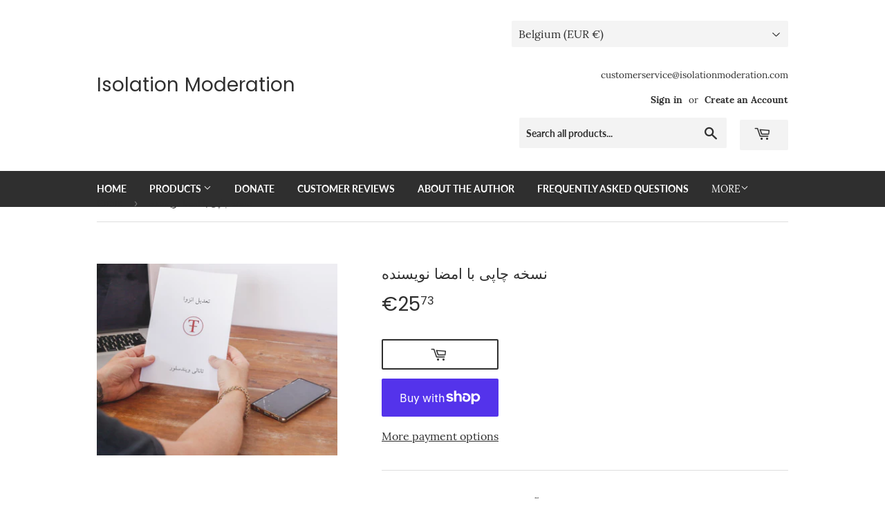

--- FILE ---
content_type: text/html; charset=utf-8
request_url: https://isolationmoderation.com/en-be/products/%D9%86%D8%B3%D8%AE%D9%87-%DA%86%D8%A7%D9%BE%DB%8C-%D8%A8%D8%A7-%D8%A7%D9%85%D8%B6%D8%A7-%D9%86%D9%88%DB%8C%D8%B3%D9%86%D8%AF%D9%87
body_size: 33235
content:
<!doctype html>
<html class="no-touch no-js" lang="en">
<head>
  <script>(function(H){H.className=H.className.replace(/\bno-js\b/,'js')})(document.documentElement)</script>
  <!-- Basic page needs ================================================== -->
  <meta charset="utf-8">
  <meta http-equiv="X-UA-Compatible" content="IE=edge,chrome=1">

  
  <link rel="shortcut icon" href="//isolationmoderation.com/cdn/shop/files/IM_LOGO_bd28b74e-69c3-40b9-a375-b03743a96733_32x32.jpg?v=1614326533" type="image/png" />
  

  <!-- Title and description ================================================== -->
  <title>
  نسخه چاپی با امضا نویسنده &ndash; Isolation Moderation
  </title>

  
    <meta name="description" content="این یک نسخه چاپی از کتاب تعدیل انزوا است که نویسنده آنرا امضا کرده و برایتان یادداشتی به یادگارمی گذارد. این بهترین محصول برای طرفداران سرسخت تعدیل انزوا بوده تا در کلکسیون خود این کتاب را همراه با امضای شخصی قراردهند. خواندن این کتاب سریع و آسان خواهد بود و متن آن نیز پرازایده‌های نوآورانه، نمونه‌های تاریخی دنیای واقع">
  

  <!-- Product meta ================================================== -->
  <!-- /snippets/social-meta-tags.liquid -->




<meta property="og:site_name" content="Isolation Moderation">
<meta property="og:url" content="https://isolationmoderation.com/en-be/products/%d9%86%d8%b3%d8%ae%d9%87-%da%86%d8%a7%d9%be%db%8c-%d8%a8%d8%a7-%d8%a7%d9%85%d8%b6%d8%a7-%d9%86%d9%88%db%8c%d8%b3%d9%86%d8%af%d9%87">
<meta property="og:title" content="نسخه چاپی با امضا نویسنده">
<meta property="og:type" content="product">
<meta property="og:description" content="این یک نسخه چاپی از کتاب تعدیل انزوا است که نویسنده آنرا امضا کرده و برایتان یادداشتی به یادگارمی گذارد. این بهترین محصول برای طرفداران سرسخت تعدیل انزوا بوده تا در کلکسیون خود این کتاب را همراه با امضای شخصی قراردهند. خواندن این کتاب سریع و آسان خواهد بود و متن آن نیز پرازایده‌های نوآورانه، نمونه‌های تاریخی دنیای واقع">

  <meta property="og:price:amount" content="25,73">
  <meta property="og:price:currency" content="EUR">

<meta property="og:image" content="http://isolationmoderation.com/cdn/shop/products/Persian_2_e54f625e-29db-43a3-9ead-2cf60926dd0f_1200x1200.jpg?v=1669327641">
<meta property="og:image:secure_url" content="https://isolationmoderation.com/cdn/shop/products/Persian_2_e54f625e-29db-43a3-9ead-2cf60926dd0f_1200x1200.jpg?v=1669327641">


<meta name="twitter:card" content="summary_large_image">
<meta name="twitter:title" content="نسخه چاپی با امضا نویسنده">
<meta name="twitter:description" content="این یک نسخه چاپی از کتاب تعدیل انزوا است که نویسنده آنرا امضا کرده و برایتان یادداشتی به یادگارمی گذارد. این بهترین محصول برای طرفداران سرسخت تعدیل انزوا بوده تا در کلکسیون خود این کتاب را همراه با امضای شخصی قراردهند. خواندن این کتاب سریع و آسان خواهد بود و متن آن نیز پرازایده‌های نوآورانه، نمونه‌های تاریخی دنیای واقع">


  <!-- CSS3 variables ================================================== -->
  <style data-shopify>
  :root {
    --color-body-text: #2f2f2f;
    --color-body: #fff;
  }
</style>


  <!-- Helpers ================================================== -->
  <link rel="canonical" href="https://isolationmoderation.com/en-be/products/%d9%86%d8%b3%d8%ae%d9%87-%da%86%d8%a7%d9%be%db%8c-%d8%a8%d8%a7-%d8%a7%d9%85%d8%b6%d8%a7-%d9%86%d9%88%db%8c%d8%b3%d9%86%d8%af%d9%87">
  <meta name="viewport" content="width=device-width,initial-scale=1">

  <!-- CSS ================================================== -->
  <link href="//isolationmoderation.com/cdn/shop/t/18/assets/theme.scss.css?v=158980180324747411131674780315" rel="stylesheet" type="text/css" media="all" />

  <script>

    var moneyFormat = '€{{amount_with_comma_separator}}';

    var theme = {
      strings:{
        product:{
          unavailable: "Unavailable",
          will_be_in_stock_after:"Will be in stock after [date]",
          only_left:"Only 1 left!",
          unitPrice: "Unit price",
          unitPriceSeparator: "per"
        },
        navigation:{
          more_link: "More"
        },
        map:{
          addressError: "Error looking up that address",
          addressNoResults: "No results for that address",
          addressQueryLimit: "You have exceeded the Google API usage limit. Consider upgrading to a \u003ca href=\"https:\/\/developers.google.com\/maps\/premium\/usage-limits\"\u003ePremium Plan\u003c\/a\u003e.",
          authError: "There was a problem authenticating your Google Maps API Key."
        }
      },
      settings:{
        cartType: "modal"
      }
    };if (sessionStorage.getItem("breadcrumb")) {
        sessionStorage.removeItem("breadcrumb")
      }</script>

  <!-- Header hook for plugins ================================================== -->
  <script>window.performance && window.performance.mark && window.performance.mark('shopify.content_for_header.start');</script><meta id="shopify-digital-wallet" name="shopify-digital-wallet" content="/45533135000/digital_wallets/dialog">
<meta name="shopify-checkout-api-token" content="60906b4e46a3e4760e1619913f0b2e39">
<meta id="in-context-paypal-metadata" data-shop-id="45533135000" data-venmo-supported="false" data-environment="production" data-locale="en_US" data-paypal-v4="true" data-currency="EUR">
<link rel="alternate" hreflang="x-default" href="https://isolationmoderation.com/products/%D9%86%D8%B3%D8%AE%D9%87-%DA%86%D8%A7%D9%BE%DB%8C-%D8%A8%D8%A7-%D8%A7%D9%85%D8%B6%D8%A7-%D9%86%D9%88%DB%8C%D8%B3%D9%86%D8%AF%D9%87">
<link rel="alternate" hreflang="en" href="https://isolationmoderation.com/products/%D9%86%D8%B3%D8%AE%D9%87-%DA%86%D8%A7%D9%BE%DB%8C-%D8%A8%D8%A7-%D8%A7%D9%85%D8%B6%D8%A7-%D9%86%D9%88%DB%8C%D8%B3%D9%86%D8%AF%D9%87">
<link rel="alternate" hreflang="en-AU" href="https://isolationmoderation.com/en-au/products/%D9%86%D8%B3%D8%AE%D9%87-%DA%86%D8%A7%D9%BE%DB%8C-%D8%A8%D8%A7-%D8%A7%D9%85%D8%B6%D8%A7-%D9%86%D9%88%DB%8C%D8%B3%D9%86%D8%AF%D9%87">
<link rel="alternate" hreflang="en-AT" href="https://isolationmoderation.com/en-at/products/%D9%86%D8%B3%D8%AE%D9%87-%DA%86%D8%A7%D9%BE%DB%8C-%D8%A8%D8%A7-%D8%A7%D9%85%D8%B6%D8%A7-%D9%86%D9%88%DB%8C%D8%B3%D9%86%D8%AF%D9%87">
<link rel="alternate" hreflang="en-BE" href="https://isolationmoderation.com/en-be/products/%D9%86%D8%B3%D8%AE%D9%87-%DA%86%D8%A7%D9%BE%DB%8C-%D8%A8%D8%A7-%D8%A7%D9%85%D8%B6%D8%A7-%D9%86%D9%88%DB%8C%D8%B3%D9%86%D8%AF%D9%87">
<link rel="alternate" hreflang="en-BR" href="https://isolationmoderation.com/en-br/products/%D9%86%D8%B3%D8%AE%D9%87-%DA%86%D8%A7%D9%BE%DB%8C-%D8%A8%D8%A7-%D8%A7%D9%85%D8%B6%D8%A7-%D9%86%D9%88%DB%8C%D8%B3%D9%86%D8%AF%D9%87">
<link rel="alternate" hreflang="en-CA" href="https://isolationmoderation.com/en-ca/products/%D9%86%D8%B3%D8%AE%D9%87-%DA%86%D8%A7%D9%BE%DB%8C-%D8%A8%D8%A7-%D8%A7%D9%85%D8%B6%D8%A7-%D9%86%D9%88%DB%8C%D8%B3%D9%86%D8%AF%D9%87">
<link rel="alternate" hreflang="en-DK" href="https://isolationmoderation.com/en-dk/products/%D9%86%D8%B3%D8%AE%D9%87-%DA%86%D8%A7%D9%BE%DB%8C-%D8%A8%D8%A7-%D8%A7%D9%85%D8%B6%D8%A7-%D9%86%D9%88%DB%8C%D8%B3%D9%86%D8%AF%D9%87">
<link rel="alternate" hreflang="en-FI" href="https://isolationmoderation.com/en-fi/products/%D9%86%D8%B3%D8%AE%D9%87-%DA%86%D8%A7%D9%BE%DB%8C-%D8%A8%D8%A7-%D8%A7%D9%85%D8%B6%D8%A7-%D9%86%D9%88%DB%8C%D8%B3%D9%86%D8%AF%D9%87">
<link rel="alternate" hreflang="en-FR" href="https://isolationmoderation.com/en-fr/products/%D9%86%D8%B3%D8%AE%D9%87-%DA%86%D8%A7%D9%BE%DB%8C-%D8%A8%D8%A7-%D8%A7%D9%85%D8%B6%D8%A7-%D9%86%D9%88%DB%8C%D8%B3%D9%86%D8%AF%D9%87">
<link rel="alternate" hreflang="en-DE" href="https://isolationmoderation.com/en-de/products/%D9%86%D8%B3%D8%AE%D9%87-%DA%86%D8%A7%D9%BE%DB%8C-%D8%A8%D8%A7-%D8%A7%D9%85%D8%B6%D8%A7-%D9%86%D9%88%DB%8C%D8%B3%D9%86%D8%AF%D9%87">
<link rel="alternate" hreflang="en-HK" href="https://isolationmoderation.com/en-hk/products/%D9%86%D8%B3%D8%AE%D9%87-%DA%86%D8%A7%D9%BE%DB%8C-%D8%A8%D8%A7-%D8%A7%D9%85%D8%B6%D8%A7-%D9%86%D9%88%DB%8C%D8%B3%D9%86%D8%AF%D9%87">
<link rel="alternate" hreflang="en-IE" href="https://isolationmoderation.com/en-ie/products/%D9%86%D8%B3%D8%AE%D9%87-%DA%86%D8%A7%D9%BE%DB%8C-%D8%A8%D8%A7-%D8%A7%D9%85%D8%B6%D8%A7-%D9%86%D9%88%DB%8C%D8%B3%D9%86%D8%AF%D9%87">
<link rel="alternate" hreflang="en-IL" href="https://isolationmoderation.com/en-il/products/%D9%86%D8%B3%D8%AE%D9%87-%DA%86%D8%A7%D9%BE%DB%8C-%D8%A8%D8%A7-%D8%A7%D9%85%D8%B6%D8%A7-%D9%86%D9%88%DB%8C%D8%B3%D9%86%D8%AF%D9%87">
<link rel="alternate" hreflang="en-IT" href="https://isolationmoderation.com/en-it/products/%D9%86%D8%B3%D8%AE%D9%87-%DA%86%D8%A7%D9%BE%DB%8C-%D8%A8%D8%A7-%D8%A7%D9%85%D8%B6%D8%A7-%D9%86%D9%88%DB%8C%D8%B3%D9%86%D8%AF%D9%87">
<link rel="alternate" hreflang="en-JP" href="https://isolationmoderation.com/en-jp/products/%D9%86%D8%B3%D8%AE%D9%87-%DA%86%D8%A7%D9%BE%DB%8C-%D8%A8%D8%A7-%D8%A7%D9%85%D8%B6%D8%A7-%D9%86%D9%88%DB%8C%D8%B3%D9%86%D8%AF%D9%87">
<link rel="alternate" hreflang="en-MX" href="https://isolationmoderation.com/en-mx/products/%D9%86%D8%B3%D8%AE%D9%87-%DA%86%D8%A7%D9%BE%DB%8C-%D8%A8%D8%A7-%D8%A7%D9%85%D8%B6%D8%A7-%D9%86%D9%88%DB%8C%D8%B3%D9%86%D8%AF%D9%87">
<link rel="alternate" hreflang="en-NL" href="https://isolationmoderation.com/en-nl/products/%D9%86%D8%B3%D8%AE%D9%87-%DA%86%D8%A7%D9%BE%DB%8C-%D8%A8%D8%A7-%D8%A7%D9%85%D8%B6%D8%A7-%D9%86%D9%88%DB%8C%D8%B3%D9%86%D8%AF%D9%87">
<link rel="alternate" hreflang="en-NZ" href="https://isolationmoderation.com/en-nz/products/%D9%86%D8%B3%D8%AE%D9%87-%DA%86%D8%A7%D9%BE%DB%8C-%D8%A8%D8%A7-%D8%A7%D9%85%D8%B6%D8%A7-%D9%86%D9%88%DB%8C%D8%B3%D9%86%D8%AF%D9%87">
<link rel="alternate" hreflang="en-NO" href="https://isolationmoderation.com/en-no/products/%D9%86%D8%B3%D8%AE%D9%87-%DA%86%D8%A7%D9%BE%DB%8C-%D8%A8%D8%A7-%D8%A7%D9%85%D8%B6%D8%A7-%D9%86%D9%88%DB%8C%D8%B3%D9%86%D8%AF%D9%87">
<link rel="alternate" hreflang="en-SA" href="https://isolationmoderation.com/en-sa/products/%D9%86%D8%B3%D8%AE%D9%87-%DA%86%D8%A7%D9%BE%DB%8C-%D8%A8%D8%A7-%D8%A7%D9%85%D8%B6%D8%A7-%D9%86%D9%88%DB%8C%D8%B3%D9%86%D8%AF%D9%87">
<link rel="alternate" hreflang="en-SG" href="https://isolationmoderation.com/en-sg/products/%D9%86%D8%B3%D8%AE%D9%87-%DA%86%D8%A7%D9%BE%DB%8C-%D8%A8%D8%A7-%D8%A7%D9%85%D8%B6%D8%A7-%D9%86%D9%88%DB%8C%D8%B3%D9%86%D8%AF%D9%87">
<link rel="alternate" hreflang="en-KR" href="https://isolationmoderation.com/en-kr/products/%D9%86%D8%B3%D8%AE%D9%87-%DA%86%D8%A7%D9%BE%DB%8C-%D8%A8%D8%A7-%D8%A7%D9%85%D8%B6%D8%A7-%D9%86%D9%88%DB%8C%D8%B3%D9%86%D8%AF%D9%87">
<link rel="alternate" hreflang="en-ES" href="https://isolationmoderation.com/en-es/products/%D9%86%D8%B3%D8%AE%D9%87-%DA%86%D8%A7%D9%BE%DB%8C-%D8%A8%D8%A7-%D8%A7%D9%85%D8%B6%D8%A7-%D9%86%D9%88%DB%8C%D8%B3%D9%86%D8%AF%D9%87">
<link rel="alternate" hreflang="en-SE" href="https://isolationmoderation.com/en-se/products/%D9%86%D8%B3%D8%AE%D9%87-%DA%86%D8%A7%D9%BE%DB%8C-%D8%A8%D8%A7-%D8%A7%D9%85%D8%B6%D8%A7-%D9%86%D9%88%DB%8C%D8%B3%D9%86%D8%AF%D9%87">
<link rel="alternate" hreflang="en-CH" href="https://isolationmoderation.com/en-ch/products/%D9%86%D8%B3%D8%AE%D9%87-%DA%86%D8%A7%D9%BE%DB%8C-%D8%A8%D8%A7-%D8%A7%D9%85%D8%B6%D8%A7-%D9%86%D9%88%DB%8C%D8%B3%D9%86%D8%AF%D9%87">
<link rel="alternate" hreflang="en-AE" href="https://isolationmoderation.com/en-ae/products/%D9%86%D8%B3%D8%AE%D9%87-%DA%86%D8%A7%D9%BE%DB%8C-%D8%A8%D8%A7-%D8%A7%D9%85%D8%B6%D8%A7-%D9%86%D9%88%DB%8C%D8%B3%D9%86%D8%AF%D9%87">
<link rel="alternate" hreflang="en-GB" href="https://isolationmoderation.com/en-gb/products/%D9%86%D8%B3%D8%AE%D9%87-%DA%86%D8%A7%D9%BE%DB%8C-%D8%A8%D8%A7-%D8%A7%D9%85%D8%B6%D8%A7-%D9%86%D9%88%DB%8C%D8%B3%D9%86%D8%AF%D9%87">
<link rel="alternate" type="application/json+oembed" href="https://isolationmoderation.com/en-be/products/%d9%86%d8%b3%d8%ae%d9%87-%da%86%d8%a7%d9%be%db%8c-%d8%a8%d8%a7-%d8%a7%d9%85%d8%b6%d8%a7-%d9%86%d9%88%db%8c%d8%b3%d9%86%d8%af%d9%87.oembed">
<script async="async" src="/checkouts/internal/preloads.js?locale=en-BE"></script>
<link rel="preconnect" href="https://shop.app" crossorigin="anonymous">
<script async="async" src="https://shop.app/checkouts/internal/preloads.js?locale=en-BE&shop_id=45533135000" crossorigin="anonymous"></script>
<script id="apple-pay-shop-capabilities" type="application/json">{"shopId":45533135000,"countryCode":"US","currencyCode":"EUR","merchantCapabilities":["supports3DS"],"merchantId":"gid:\/\/shopify\/Shop\/45533135000","merchantName":"Isolation Moderation","requiredBillingContactFields":["postalAddress","email"],"requiredShippingContactFields":["postalAddress","email"],"shippingType":"shipping","supportedNetworks":["visa","masterCard","amex","discover","elo","jcb"],"total":{"type":"pending","label":"Isolation Moderation","amount":"1.00"},"shopifyPaymentsEnabled":true,"supportsSubscriptions":true}</script>
<script id="shopify-features" type="application/json">{"accessToken":"60906b4e46a3e4760e1619913f0b2e39","betas":["rich-media-storefront-analytics"],"domain":"isolationmoderation.com","predictiveSearch":true,"shopId":45533135000,"locale":"en"}</script>
<script>var Shopify = Shopify || {};
Shopify.shop = "isolation-moderation.myshopify.com";
Shopify.locale = "en";
Shopify.currency = {"active":"EUR","rate":"0.85802416"};
Shopify.country = "BE";
Shopify.theme = {"name":"DEV of Supply - Working here","id":130552201368,"schema_name":"Supply","schema_version":"9.5.2","theme_store_id":679,"role":"main"};
Shopify.theme.handle = "null";
Shopify.theme.style = {"id":null,"handle":null};
Shopify.cdnHost = "isolationmoderation.com/cdn";
Shopify.routes = Shopify.routes || {};
Shopify.routes.root = "/en-be/";</script>
<script type="module">!function(o){(o.Shopify=o.Shopify||{}).modules=!0}(window);</script>
<script>!function(o){function n(){var o=[];function n(){o.push(Array.prototype.slice.apply(arguments))}return n.q=o,n}var t=o.Shopify=o.Shopify||{};t.loadFeatures=n(),t.autoloadFeatures=n()}(window);</script>
<script>
  window.ShopifyPay = window.ShopifyPay || {};
  window.ShopifyPay.apiHost = "shop.app\/pay";
  window.ShopifyPay.redirectState = null;
</script>
<script id="shop-js-analytics" type="application/json">{"pageType":"product"}</script>
<script defer="defer" async type="module" src="//isolationmoderation.com/cdn/shopifycloud/shop-js/modules/v2/client.init-shop-cart-sync_BT-GjEfc.en.esm.js"></script>
<script defer="defer" async type="module" src="//isolationmoderation.com/cdn/shopifycloud/shop-js/modules/v2/chunk.common_D58fp_Oc.esm.js"></script>
<script defer="defer" async type="module" src="//isolationmoderation.com/cdn/shopifycloud/shop-js/modules/v2/chunk.modal_xMitdFEc.esm.js"></script>
<script type="module">
  await import("//isolationmoderation.com/cdn/shopifycloud/shop-js/modules/v2/client.init-shop-cart-sync_BT-GjEfc.en.esm.js");
await import("//isolationmoderation.com/cdn/shopifycloud/shop-js/modules/v2/chunk.common_D58fp_Oc.esm.js");
await import("//isolationmoderation.com/cdn/shopifycloud/shop-js/modules/v2/chunk.modal_xMitdFEc.esm.js");

  window.Shopify.SignInWithShop?.initShopCartSync?.({"fedCMEnabled":true,"windoidEnabled":true});

</script>
<script>
  window.Shopify = window.Shopify || {};
  if (!window.Shopify.featureAssets) window.Shopify.featureAssets = {};
  window.Shopify.featureAssets['shop-js'] = {"shop-cart-sync":["modules/v2/client.shop-cart-sync_DZOKe7Ll.en.esm.js","modules/v2/chunk.common_D58fp_Oc.esm.js","modules/v2/chunk.modal_xMitdFEc.esm.js"],"init-fed-cm":["modules/v2/client.init-fed-cm_B6oLuCjv.en.esm.js","modules/v2/chunk.common_D58fp_Oc.esm.js","modules/v2/chunk.modal_xMitdFEc.esm.js"],"shop-cash-offers":["modules/v2/client.shop-cash-offers_D2sdYoxE.en.esm.js","modules/v2/chunk.common_D58fp_Oc.esm.js","modules/v2/chunk.modal_xMitdFEc.esm.js"],"shop-login-button":["modules/v2/client.shop-login-button_QeVjl5Y3.en.esm.js","modules/v2/chunk.common_D58fp_Oc.esm.js","modules/v2/chunk.modal_xMitdFEc.esm.js"],"pay-button":["modules/v2/client.pay-button_DXTOsIq6.en.esm.js","modules/v2/chunk.common_D58fp_Oc.esm.js","modules/v2/chunk.modal_xMitdFEc.esm.js"],"shop-button":["modules/v2/client.shop-button_DQZHx9pm.en.esm.js","modules/v2/chunk.common_D58fp_Oc.esm.js","modules/v2/chunk.modal_xMitdFEc.esm.js"],"avatar":["modules/v2/client.avatar_BTnouDA3.en.esm.js"],"init-windoid":["modules/v2/client.init-windoid_CR1B-cfM.en.esm.js","modules/v2/chunk.common_D58fp_Oc.esm.js","modules/v2/chunk.modal_xMitdFEc.esm.js"],"init-shop-for-new-customer-accounts":["modules/v2/client.init-shop-for-new-customer-accounts_C_vY_xzh.en.esm.js","modules/v2/client.shop-login-button_QeVjl5Y3.en.esm.js","modules/v2/chunk.common_D58fp_Oc.esm.js","modules/v2/chunk.modal_xMitdFEc.esm.js"],"init-shop-email-lookup-coordinator":["modules/v2/client.init-shop-email-lookup-coordinator_BI7n9ZSv.en.esm.js","modules/v2/chunk.common_D58fp_Oc.esm.js","modules/v2/chunk.modal_xMitdFEc.esm.js"],"init-shop-cart-sync":["modules/v2/client.init-shop-cart-sync_BT-GjEfc.en.esm.js","modules/v2/chunk.common_D58fp_Oc.esm.js","modules/v2/chunk.modal_xMitdFEc.esm.js"],"shop-toast-manager":["modules/v2/client.shop-toast-manager_DiYdP3xc.en.esm.js","modules/v2/chunk.common_D58fp_Oc.esm.js","modules/v2/chunk.modal_xMitdFEc.esm.js"],"init-customer-accounts":["modules/v2/client.init-customer-accounts_D9ZNqS-Q.en.esm.js","modules/v2/client.shop-login-button_QeVjl5Y3.en.esm.js","modules/v2/chunk.common_D58fp_Oc.esm.js","modules/v2/chunk.modal_xMitdFEc.esm.js"],"init-customer-accounts-sign-up":["modules/v2/client.init-customer-accounts-sign-up_iGw4briv.en.esm.js","modules/v2/client.shop-login-button_QeVjl5Y3.en.esm.js","modules/v2/chunk.common_D58fp_Oc.esm.js","modules/v2/chunk.modal_xMitdFEc.esm.js"],"shop-follow-button":["modules/v2/client.shop-follow-button_CqMgW2wH.en.esm.js","modules/v2/chunk.common_D58fp_Oc.esm.js","modules/v2/chunk.modal_xMitdFEc.esm.js"],"checkout-modal":["modules/v2/client.checkout-modal_xHeaAweL.en.esm.js","modules/v2/chunk.common_D58fp_Oc.esm.js","modules/v2/chunk.modal_xMitdFEc.esm.js"],"shop-login":["modules/v2/client.shop-login_D91U-Q7h.en.esm.js","modules/v2/chunk.common_D58fp_Oc.esm.js","modules/v2/chunk.modal_xMitdFEc.esm.js"],"lead-capture":["modules/v2/client.lead-capture_BJmE1dJe.en.esm.js","modules/v2/chunk.common_D58fp_Oc.esm.js","modules/v2/chunk.modal_xMitdFEc.esm.js"],"payment-terms":["modules/v2/client.payment-terms_Ci9AEqFq.en.esm.js","modules/v2/chunk.common_D58fp_Oc.esm.js","modules/v2/chunk.modal_xMitdFEc.esm.js"]};
</script>
<script>(function() {
  var isLoaded = false;
  function asyncLoad() {
    if (isLoaded) return;
    isLoaded = true;
    var urls = ["https:\/\/chimpstatic.com\/mcjs-connected\/js\/users\/5784d262a2706093b0415f42d\/fdd56c3622b5b70123534ac0d.js?shop=isolation-moderation.myshopify.com"];
    for (var i = 0; i < urls.length; i++) {
      var s = document.createElement('script');
      s.type = 'text/javascript';
      s.async = true;
      s.src = urls[i];
      var x = document.getElementsByTagName('script')[0];
      x.parentNode.insertBefore(s, x);
    }
  };
  if(window.attachEvent) {
    window.attachEvent('onload', asyncLoad);
  } else {
    window.addEventListener('load', asyncLoad, false);
  }
})();</script>
<script id="__st">var __st={"a":45533135000,"offset":-28800,"reqid":"8e89927f-354d-446f-8aac-bbd82483efb8-1769264966","pageurl":"isolationmoderation.com\/en-be\/products\/%D9%86%D8%B3%D8%AE%D9%87-%DA%86%D8%A7%D9%BE%DB%8C-%D8%A8%D8%A7-%D8%A7%D9%85%D8%B6%D8%A7-%D9%86%D9%88%DB%8C%D8%B3%D9%86%D8%AF%D9%87","u":"0b384b2e4d3b","p":"product","rtyp":"product","rid":7505602085016};</script>
<script>window.ShopifyPaypalV4VisibilityTracking = true;</script>
<script id="captcha-bootstrap">!function(){'use strict';const t='contact',e='account',n='new_comment',o=[[t,t],['blogs',n],['comments',n],[t,'customer']],c=[[e,'customer_login'],[e,'guest_login'],[e,'recover_customer_password'],[e,'create_customer']],r=t=>t.map((([t,e])=>`form[action*='/${t}']:not([data-nocaptcha='true']) input[name='form_type'][value='${e}']`)).join(','),a=t=>()=>t?[...document.querySelectorAll(t)].map((t=>t.form)):[];function s(){const t=[...o],e=r(t);return a(e)}const i='password',u='form_key',d=['recaptcha-v3-token','g-recaptcha-response','h-captcha-response',i],f=()=>{try{return window.sessionStorage}catch{return}},m='__shopify_v',_=t=>t.elements[u];function p(t,e,n=!1){try{const o=window.sessionStorage,c=JSON.parse(o.getItem(e)),{data:r}=function(t){const{data:e,action:n}=t;return t[m]||n?{data:e,action:n}:{data:t,action:n}}(c);for(const[e,n]of Object.entries(r))t.elements[e]&&(t.elements[e].value=n);n&&o.removeItem(e)}catch(o){console.error('form repopulation failed',{error:o})}}const l='form_type',E='cptcha';function T(t){t.dataset[E]=!0}const w=window,h=w.document,L='Shopify',v='ce_forms',y='captcha';let A=!1;((t,e)=>{const n=(g='f06e6c50-85a8-45c8-87d0-21a2b65856fe',I='https://cdn.shopify.com/shopifycloud/storefront-forms-hcaptcha/ce_storefront_forms_captcha_hcaptcha.v1.5.2.iife.js',D={infoText:'Protected by hCaptcha',privacyText:'Privacy',termsText:'Terms'},(t,e,n)=>{const o=w[L][v],c=o.bindForm;if(c)return c(t,g,e,D).then(n);var r;o.q.push([[t,g,e,D],n]),r=I,A||(h.body.append(Object.assign(h.createElement('script'),{id:'captcha-provider',async:!0,src:r})),A=!0)});var g,I,D;w[L]=w[L]||{},w[L][v]=w[L][v]||{},w[L][v].q=[],w[L][y]=w[L][y]||{},w[L][y].protect=function(t,e){n(t,void 0,e),T(t)},Object.freeze(w[L][y]),function(t,e,n,w,h,L){const[v,y,A,g]=function(t,e,n){const i=e?o:[],u=t?c:[],d=[...i,...u],f=r(d),m=r(i),_=r(d.filter((([t,e])=>n.includes(e))));return[a(f),a(m),a(_),s()]}(w,h,L),I=t=>{const e=t.target;return e instanceof HTMLFormElement?e:e&&e.form},D=t=>v().includes(t);t.addEventListener('submit',(t=>{const e=I(t);if(!e)return;const n=D(e)&&!e.dataset.hcaptchaBound&&!e.dataset.recaptchaBound,o=_(e),c=g().includes(e)&&(!o||!o.value);(n||c)&&t.preventDefault(),c&&!n&&(function(t){try{if(!f())return;!function(t){const e=f();if(!e)return;const n=_(t);if(!n)return;const o=n.value;o&&e.removeItem(o)}(t);const e=Array.from(Array(32),(()=>Math.random().toString(36)[2])).join('');!function(t,e){_(t)||t.append(Object.assign(document.createElement('input'),{type:'hidden',name:u})),t.elements[u].value=e}(t,e),function(t,e){const n=f();if(!n)return;const o=[...t.querySelectorAll(`input[type='${i}']`)].map((({name:t})=>t)),c=[...d,...o],r={};for(const[a,s]of new FormData(t).entries())c.includes(a)||(r[a]=s);n.setItem(e,JSON.stringify({[m]:1,action:t.action,data:r}))}(t,e)}catch(e){console.error('failed to persist form',e)}}(e),e.submit())}));const S=(t,e)=>{t&&!t.dataset[E]&&(n(t,e.some((e=>e===t))),T(t))};for(const o of['focusin','change'])t.addEventListener(o,(t=>{const e=I(t);D(e)&&S(e,y())}));const B=e.get('form_key'),M=e.get(l),P=B&&M;t.addEventListener('DOMContentLoaded',(()=>{const t=y();if(P)for(const e of t)e.elements[l].value===M&&p(e,B);[...new Set([...A(),...v().filter((t=>'true'===t.dataset.shopifyCaptcha))])].forEach((e=>S(e,t)))}))}(h,new URLSearchParams(w.location.search),n,t,e,['guest_login'])})(!0,!0)}();</script>
<script integrity="sha256-4kQ18oKyAcykRKYeNunJcIwy7WH5gtpwJnB7kiuLZ1E=" data-source-attribution="shopify.loadfeatures" defer="defer" src="//isolationmoderation.com/cdn/shopifycloud/storefront/assets/storefront/load_feature-a0a9edcb.js" crossorigin="anonymous"></script>
<script crossorigin="anonymous" defer="defer" src="//isolationmoderation.com/cdn/shopifycloud/storefront/assets/shopify_pay/storefront-65b4c6d7.js?v=20250812"></script>
<script data-source-attribution="shopify.dynamic_checkout.dynamic.init">var Shopify=Shopify||{};Shopify.PaymentButton=Shopify.PaymentButton||{isStorefrontPortableWallets:!0,init:function(){window.Shopify.PaymentButton.init=function(){};var t=document.createElement("script");t.src="https://isolationmoderation.com/cdn/shopifycloud/portable-wallets/latest/portable-wallets.en.js",t.type="module",document.head.appendChild(t)}};
</script>
<script data-source-attribution="shopify.dynamic_checkout.buyer_consent">
  function portableWalletsHideBuyerConsent(e){var t=document.getElementById("shopify-buyer-consent"),n=document.getElementById("shopify-subscription-policy-button");t&&n&&(t.classList.add("hidden"),t.setAttribute("aria-hidden","true"),n.removeEventListener("click",e))}function portableWalletsShowBuyerConsent(e){var t=document.getElementById("shopify-buyer-consent"),n=document.getElementById("shopify-subscription-policy-button");t&&n&&(t.classList.remove("hidden"),t.removeAttribute("aria-hidden"),n.addEventListener("click",e))}window.Shopify?.PaymentButton&&(window.Shopify.PaymentButton.hideBuyerConsent=portableWalletsHideBuyerConsent,window.Shopify.PaymentButton.showBuyerConsent=portableWalletsShowBuyerConsent);
</script>
<script>
  function portableWalletsCleanup(e){e&&e.src&&console.error("Failed to load portable wallets script "+e.src);var t=document.querySelectorAll("shopify-accelerated-checkout .shopify-payment-button__skeleton, shopify-accelerated-checkout-cart .wallet-cart-button__skeleton"),e=document.getElementById("shopify-buyer-consent");for(let e=0;e<t.length;e++)t[e].remove();e&&e.remove()}function portableWalletsNotLoadedAsModule(e){e instanceof ErrorEvent&&"string"==typeof e.message&&e.message.includes("import.meta")&&"string"==typeof e.filename&&e.filename.includes("portable-wallets")&&(window.removeEventListener("error",portableWalletsNotLoadedAsModule),window.Shopify.PaymentButton.failedToLoad=e,"loading"===document.readyState?document.addEventListener("DOMContentLoaded",window.Shopify.PaymentButton.init):window.Shopify.PaymentButton.init())}window.addEventListener("error",portableWalletsNotLoadedAsModule);
</script>

<script type="module" src="https://isolationmoderation.com/cdn/shopifycloud/portable-wallets/latest/portable-wallets.en.js" onError="portableWalletsCleanup(this)" crossorigin="anonymous"></script>
<script nomodule>
  document.addEventListener("DOMContentLoaded", portableWalletsCleanup);
</script>

<link id="shopify-accelerated-checkout-styles" rel="stylesheet" media="screen" href="https://isolationmoderation.com/cdn/shopifycloud/portable-wallets/latest/accelerated-checkout-backwards-compat.css" crossorigin="anonymous">
<style id="shopify-accelerated-checkout-cart">
        #shopify-buyer-consent {
  margin-top: 1em;
  display: inline-block;
  width: 100%;
}

#shopify-buyer-consent.hidden {
  display: none;
}

#shopify-subscription-policy-button {
  background: none;
  border: none;
  padding: 0;
  text-decoration: underline;
  font-size: inherit;
  cursor: pointer;
}

#shopify-subscription-policy-button::before {
  box-shadow: none;
}

      </style>

<script>window.performance && window.performance.mark && window.performance.mark('shopify.content_for_header.end');</script>

  
  

  <script src="//isolationmoderation.com/cdn/shop/t/18/assets/jquery-2.2.3.min.js?v=58211863146907186831665656860" type="text/javascript"></script>

  <script src="//isolationmoderation.com/cdn/shop/t/18/assets/lazysizes.min.js?v=8147953233334221341665656860" async="async"></script>
  <script src="//isolationmoderation.com/cdn/shop/t/18/assets/vendor.js?v=106177282645720727331665656860" defer="defer"></script>
  <script src="//isolationmoderation.com/cdn/shop/t/18/assets/theme.js?v=76417272674853794801665656860" defer="defer"></script>


<link href="https://monorail-edge.shopifysvc.com" rel="dns-prefetch">
<script>(function(){if ("sendBeacon" in navigator && "performance" in window) {try {var session_token_from_headers = performance.getEntriesByType('navigation')[0].serverTiming.find(x => x.name == '_s').description;} catch {var session_token_from_headers = undefined;}var session_cookie_matches = document.cookie.match(/_shopify_s=([^;]*)/);var session_token_from_cookie = session_cookie_matches && session_cookie_matches.length === 2 ? session_cookie_matches[1] : "";var session_token = session_token_from_headers || session_token_from_cookie || "";function handle_abandonment_event(e) {var entries = performance.getEntries().filter(function(entry) {return /monorail-edge.shopifysvc.com/.test(entry.name);});if (!window.abandonment_tracked && entries.length === 0) {window.abandonment_tracked = true;var currentMs = Date.now();var navigation_start = performance.timing.navigationStart;var payload = {shop_id: 45533135000,url: window.location.href,navigation_start,duration: currentMs - navigation_start,session_token,page_type: "product"};window.navigator.sendBeacon("https://monorail-edge.shopifysvc.com/v1/produce", JSON.stringify({schema_id: "online_store_buyer_site_abandonment/1.1",payload: payload,metadata: {event_created_at_ms: currentMs,event_sent_at_ms: currentMs}}));}}window.addEventListener('pagehide', handle_abandonment_event);}}());</script>
<script id="web-pixels-manager-setup">(function e(e,d,r,n,o){if(void 0===o&&(o={}),!Boolean(null===(a=null===(i=window.Shopify)||void 0===i?void 0:i.analytics)||void 0===a?void 0:a.replayQueue)){var i,a;window.Shopify=window.Shopify||{};var t=window.Shopify;t.analytics=t.analytics||{};var s=t.analytics;s.replayQueue=[],s.publish=function(e,d,r){return s.replayQueue.push([e,d,r]),!0};try{self.performance.mark("wpm:start")}catch(e){}var l=function(){var e={modern:/Edge?\/(1{2}[4-9]|1[2-9]\d|[2-9]\d{2}|\d{4,})\.\d+(\.\d+|)|Firefox\/(1{2}[4-9]|1[2-9]\d|[2-9]\d{2}|\d{4,})\.\d+(\.\d+|)|Chrom(ium|e)\/(9{2}|\d{3,})\.\d+(\.\d+|)|(Maci|X1{2}).+ Version\/(15\.\d+|(1[6-9]|[2-9]\d|\d{3,})\.\d+)([,.]\d+|)( \(\w+\)|)( Mobile\/\w+|) Safari\/|Chrome.+OPR\/(9{2}|\d{3,})\.\d+\.\d+|(CPU[ +]OS|iPhone[ +]OS|CPU[ +]iPhone|CPU IPhone OS|CPU iPad OS)[ +]+(15[._]\d+|(1[6-9]|[2-9]\d|\d{3,})[._]\d+)([._]\d+|)|Android:?[ /-](13[3-9]|1[4-9]\d|[2-9]\d{2}|\d{4,})(\.\d+|)(\.\d+|)|Android.+Firefox\/(13[5-9]|1[4-9]\d|[2-9]\d{2}|\d{4,})\.\d+(\.\d+|)|Android.+Chrom(ium|e)\/(13[3-9]|1[4-9]\d|[2-9]\d{2}|\d{4,})\.\d+(\.\d+|)|SamsungBrowser\/([2-9]\d|\d{3,})\.\d+/,legacy:/Edge?\/(1[6-9]|[2-9]\d|\d{3,})\.\d+(\.\d+|)|Firefox\/(5[4-9]|[6-9]\d|\d{3,})\.\d+(\.\d+|)|Chrom(ium|e)\/(5[1-9]|[6-9]\d|\d{3,})\.\d+(\.\d+|)([\d.]+$|.*Safari\/(?![\d.]+ Edge\/[\d.]+$))|(Maci|X1{2}).+ Version\/(10\.\d+|(1[1-9]|[2-9]\d|\d{3,})\.\d+)([,.]\d+|)( \(\w+\)|)( Mobile\/\w+|) Safari\/|Chrome.+OPR\/(3[89]|[4-9]\d|\d{3,})\.\d+\.\d+|(CPU[ +]OS|iPhone[ +]OS|CPU[ +]iPhone|CPU IPhone OS|CPU iPad OS)[ +]+(10[._]\d+|(1[1-9]|[2-9]\d|\d{3,})[._]\d+)([._]\d+|)|Android:?[ /-](13[3-9]|1[4-9]\d|[2-9]\d{2}|\d{4,})(\.\d+|)(\.\d+|)|Mobile Safari.+OPR\/([89]\d|\d{3,})\.\d+\.\d+|Android.+Firefox\/(13[5-9]|1[4-9]\d|[2-9]\d{2}|\d{4,})\.\d+(\.\d+|)|Android.+Chrom(ium|e)\/(13[3-9]|1[4-9]\d|[2-9]\d{2}|\d{4,})\.\d+(\.\d+|)|Android.+(UC? ?Browser|UCWEB|U3)[ /]?(15\.([5-9]|\d{2,})|(1[6-9]|[2-9]\d|\d{3,})\.\d+)\.\d+|SamsungBrowser\/(5\.\d+|([6-9]|\d{2,})\.\d+)|Android.+MQ{2}Browser\/(14(\.(9|\d{2,})|)|(1[5-9]|[2-9]\d|\d{3,})(\.\d+|))(\.\d+|)|K[Aa][Ii]OS\/(3\.\d+|([4-9]|\d{2,})\.\d+)(\.\d+|)/},d=e.modern,r=e.legacy,n=navigator.userAgent;return n.match(d)?"modern":n.match(r)?"legacy":"unknown"}(),u="modern"===l?"modern":"legacy",c=(null!=n?n:{modern:"",legacy:""})[u],f=function(e){return[e.baseUrl,"/wpm","/b",e.hashVersion,"modern"===e.buildTarget?"m":"l",".js"].join("")}({baseUrl:d,hashVersion:r,buildTarget:u}),m=function(e){var d=e.version,r=e.bundleTarget,n=e.surface,o=e.pageUrl,i=e.monorailEndpoint;return{emit:function(e){var a=e.status,t=e.errorMsg,s=(new Date).getTime(),l=JSON.stringify({metadata:{event_sent_at_ms:s},events:[{schema_id:"web_pixels_manager_load/3.1",payload:{version:d,bundle_target:r,page_url:o,status:a,surface:n,error_msg:t},metadata:{event_created_at_ms:s}}]});if(!i)return console&&console.warn&&console.warn("[Web Pixels Manager] No Monorail endpoint provided, skipping logging."),!1;try{return self.navigator.sendBeacon.bind(self.navigator)(i,l)}catch(e){}var u=new XMLHttpRequest;try{return u.open("POST",i,!0),u.setRequestHeader("Content-Type","text/plain"),u.send(l),!0}catch(e){return console&&console.warn&&console.warn("[Web Pixels Manager] Got an unhandled error while logging to Monorail."),!1}}}}({version:r,bundleTarget:l,surface:e.surface,pageUrl:self.location.href,monorailEndpoint:e.monorailEndpoint});try{o.browserTarget=l,function(e){var d=e.src,r=e.async,n=void 0===r||r,o=e.onload,i=e.onerror,a=e.sri,t=e.scriptDataAttributes,s=void 0===t?{}:t,l=document.createElement("script"),u=document.querySelector("head"),c=document.querySelector("body");if(l.async=n,l.src=d,a&&(l.integrity=a,l.crossOrigin="anonymous"),s)for(var f in s)if(Object.prototype.hasOwnProperty.call(s,f))try{l.dataset[f]=s[f]}catch(e){}if(o&&l.addEventListener("load",o),i&&l.addEventListener("error",i),u)u.appendChild(l);else{if(!c)throw new Error("Did not find a head or body element to append the script");c.appendChild(l)}}({src:f,async:!0,onload:function(){if(!function(){var e,d;return Boolean(null===(d=null===(e=window.Shopify)||void 0===e?void 0:e.analytics)||void 0===d?void 0:d.initialized)}()){var d=window.webPixelsManager.init(e)||void 0;if(d){var r=window.Shopify.analytics;r.replayQueue.forEach((function(e){var r=e[0],n=e[1],o=e[2];d.publishCustomEvent(r,n,o)})),r.replayQueue=[],r.publish=d.publishCustomEvent,r.visitor=d.visitor,r.initialized=!0}}},onerror:function(){return m.emit({status:"failed",errorMsg:"".concat(f," has failed to load")})},sri:function(e){var d=/^sha384-[A-Za-z0-9+/=]+$/;return"string"==typeof e&&d.test(e)}(c)?c:"",scriptDataAttributes:o}),m.emit({status:"loading"})}catch(e){m.emit({status:"failed",errorMsg:(null==e?void 0:e.message)||"Unknown error"})}}})({shopId: 45533135000,storefrontBaseUrl: "https://isolationmoderation.com",extensionsBaseUrl: "https://extensions.shopifycdn.com/cdn/shopifycloud/web-pixels-manager",monorailEndpoint: "https://monorail-edge.shopifysvc.com/unstable/produce_batch",surface: "storefront-renderer",enabledBetaFlags: ["2dca8a86"],webPixelsConfigList: [{"id":"shopify-app-pixel","configuration":"{}","eventPayloadVersion":"v1","runtimeContext":"STRICT","scriptVersion":"0450","apiClientId":"shopify-pixel","type":"APP","privacyPurposes":["ANALYTICS","MARKETING"]},{"id":"shopify-custom-pixel","eventPayloadVersion":"v1","runtimeContext":"LAX","scriptVersion":"0450","apiClientId":"shopify-pixel","type":"CUSTOM","privacyPurposes":["ANALYTICS","MARKETING"]}],isMerchantRequest: false,initData: {"shop":{"name":"Isolation Moderation","paymentSettings":{"currencyCode":"USD"},"myshopifyDomain":"isolation-moderation.myshopify.com","countryCode":"US","storefrontUrl":"https:\/\/isolationmoderation.com\/en-be"},"customer":null,"cart":null,"checkout":null,"productVariants":[{"price":{"amount":25.73,"currencyCode":"EUR"},"product":{"title":"نسخه چاپی با امضا نویسنده","vendor":"Isolation Moderation","id":"7505602085016","untranslatedTitle":"نسخه چاپی با امضا نویسنده","url":"\/en-be\/products\/%D9%86%D8%B3%D8%AE%D9%87-%DA%86%D8%A7%D9%BE%DB%8C-%D8%A8%D8%A7-%D8%A7%D9%85%D8%B6%D8%A7-%D9%86%D9%88%DB%8C%D8%B3%D9%86%D8%AF%D9%87","type":""},"id":"42335500009624","image":{"src":"\/\/isolationmoderation.com\/cdn\/shop\/products\/Persian_2_e54f625e-29db-43a3-9ead-2cf60926dd0f.jpg?v=1669327641"},"sku":"","title":"Default Title","untranslatedTitle":"Default Title"}],"purchasingCompany":null},},"https://isolationmoderation.com/cdn","fcfee988w5aeb613cpc8e4bc33m6693e112",{"modern":"","legacy":""},{"shopId":"45533135000","storefrontBaseUrl":"https:\/\/isolationmoderation.com","extensionBaseUrl":"https:\/\/extensions.shopifycdn.com\/cdn\/shopifycloud\/web-pixels-manager","surface":"storefront-renderer","enabledBetaFlags":"[\"2dca8a86\"]","isMerchantRequest":"false","hashVersion":"fcfee988w5aeb613cpc8e4bc33m6693e112","publish":"custom","events":"[[\"page_viewed\",{}],[\"product_viewed\",{\"productVariant\":{\"price\":{\"amount\":25.73,\"currencyCode\":\"EUR\"},\"product\":{\"title\":\"نسخه چاپی با امضا نویسنده\",\"vendor\":\"Isolation Moderation\",\"id\":\"7505602085016\",\"untranslatedTitle\":\"نسخه چاپی با امضا نویسنده\",\"url\":\"\/en-be\/products\/%D9%86%D8%B3%D8%AE%D9%87-%DA%86%D8%A7%D9%BE%DB%8C-%D8%A8%D8%A7-%D8%A7%D9%85%D8%B6%D8%A7-%D9%86%D9%88%DB%8C%D8%B3%D9%86%D8%AF%D9%87\",\"type\":\"\"},\"id\":\"42335500009624\",\"image\":{\"src\":\"\/\/isolationmoderation.com\/cdn\/shop\/products\/Persian_2_e54f625e-29db-43a3-9ead-2cf60926dd0f.jpg?v=1669327641\"},\"sku\":\"\",\"title\":\"Default Title\",\"untranslatedTitle\":\"Default Title\"}}]]"});</script><script>
  window.ShopifyAnalytics = window.ShopifyAnalytics || {};
  window.ShopifyAnalytics.meta = window.ShopifyAnalytics.meta || {};
  window.ShopifyAnalytics.meta.currency = 'EUR';
  var meta = {"product":{"id":7505602085016,"gid":"gid:\/\/shopify\/Product\/7505602085016","vendor":"Isolation Moderation","type":"","handle":"نسخه-چاپی-با-امضا-نویسنده","variants":[{"id":42335500009624,"price":2573,"name":"نسخه چاپی با امضا نویسنده","public_title":null,"sku":""}],"remote":false},"page":{"pageType":"product","resourceType":"product","resourceId":7505602085016,"requestId":"8e89927f-354d-446f-8aac-bbd82483efb8-1769264966"}};
  for (var attr in meta) {
    window.ShopifyAnalytics.meta[attr] = meta[attr];
  }
</script>
<script class="analytics">
  (function () {
    var customDocumentWrite = function(content) {
      var jquery = null;

      if (window.jQuery) {
        jquery = window.jQuery;
      } else if (window.Checkout && window.Checkout.$) {
        jquery = window.Checkout.$;
      }

      if (jquery) {
        jquery('body').append(content);
      }
    };

    var hasLoggedConversion = function(token) {
      if (token) {
        return document.cookie.indexOf('loggedConversion=' + token) !== -1;
      }
      return false;
    }

    var setCookieIfConversion = function(token) {
      if (token) {
        var twoMonthsFromNow = new Date(Date.now());
        twoMonthsFromNow.setMonth(twoMonthsFromNow.getMonth() + 2);

        document.cookie = 'loggedConversion=' + token + '; expires=' + twoMonthsFromNow;
      }
    }

    var trekkie = window.ShopifyAnalytics.lib = window.trekkie = window.trekkie || [];
    if (trekkie.integrations) {
      return;
    }
    trekkie.methods = [
      'identify',
      'page',
      'ready',
      'track',
      'trackForm',
      'trackLink'
    ];
    trekkie.factory = function(method) {
      return function() {
        var args = Array.prototype.slice.call(arguments);
        args.unshift(method);
        trekkie.push(args);
        return trekkie;
      };
    };
    for (var i = 0; i < trekkie.methods.length; i++) {
      var key = trekkie.methods[i];
      trekkie[key] = trekkie.factory(key);
    }
    trekkie.load = function(config) {
      trekkie.config = config || {};
      trekkie.config.initialDocumentCookie = document.cookie;
      var first = document.getElementsByTagName('script')[0];
      var script = document.createElement('script');
      script.type = 'text/javascript';
      script.onerror = function(e) {
        var scriptFallback = document.createElement('script');
        scriptFallback.type = 'text/javascript';
        scriptFallback.onerror = function(error) {
                var Monorail = {
      produce: function produce(monorailDomain, schemaId, payload) {
        var currentMs = new Date().getTime();
        var event = {
          schema_id: schemaId,
          payload: payload,
          metadata: {
            event_created_at_ms: currentMs,
            event_sent_at_ms: currentMs
          }
        };
        return Monorail.sendRequest("https://" + monorailDomain + "/v1/produce", JSON.stringify(event));
      },
      sendRequest: function sendRequest(endpointUrl, payload) {
        // Try the sendBeacon API
        if (window && window.navigator && typeof window.navigator.sendBeacon === 'function' && typeof window.Blob === 'function' && !Monorail.isIos12()) {
          var blobData = new window.Blob([payload], {
            type: 'text/plain'
          });

          if (window.navigator.sendBeacon(endpointUrl, blobData)) {
            return true;
          } // sendBeacon was not successful

        } // XHR beacon

        var xhr = new XMLHttpRequest();

        try {
          xhr.open('POST', endpointUrl);
          xhr.setRequestHeader('Content-Type', 'text/plain');
          xhr.send(payload);
        } catch (e) {
          console.log(e);
        }

        return false;
      },
      isIos12: function isIos12() {
        return window.navigator.userAgent.lastIndexOf('iPhone; CPU iPhone OS 12_') !== -1 || window.navigator.userAgent.lastIndexOf('iPad; CPU OS 12_') !== -1;
      }
    };
    Monorail.produce('monorail-edge.shopifysvc.com',
      'trekkie_storefront_load_errors/1.1',
      {shop_id: 45533135000,
      theme_id: 130552201368,
      app_name: "storefront",
      context_url: window.location.href,
      source_url: "//isolationmoderation.com/cdn/s/trekkie.storefront.8d95595f799fbf7e1d32231b9a28fd43b70c67d3.min.js"});

        };
        scriptFallback.async = true;
        scriptFallback.src = '//isolationmoderation.com/cdn/s/trekkie.storefront.8d95595f799fbf7e1d32231b9a28fd43b70c67d3.min.js';
        first.parentNode.insertBefore(scriptFallback, first);
      };
      script.async = true;
      script.src = '//isolationmoderation.com/cdn/s/trekkie.storefront.8d95595f799fbf7e1d32231b9a28fd43b70c67d3.min.js';
      first.parentNode.insertBefore(script, first);
    };
    trekkie.load(
      {"Trekkie":{"appName":"storefront","development":false,"defaultAttributes":{"shopId":45533135000,"isMerchantRequest":null,"themeId":130552201368,"themeCityHash":"546104626552390002","contentLanguage":"en","currency":"EUR","eventMetadataId":"398cf18e-50d6-4102-bef3-2f81e05decba"},"isServerSideCookieWritingEnabled":true,"monorailRegion":"shop_domain","enabledBetaFlags":["65f19447"]},"Session Attribution":{},"S2S":{"facebookCapiEnabled":false,"source":"trekkie-storefront-renderer","apiClientId":580111}}
    );

    var loaded = false;
    trekkie.ready(function() {
      if (loaded) return;
      loaded = true;

      window.ShopifyAnalytics.lib = window.trekkie;

      var originalDocumentWrite = document.write;
      document.write = customDocumentWrite;
      try { window.ShopifyAnalytics.merchantGoogleAnalytics.call(this); } catch(error) {};
      document.write = originalDocumentWrite;

      window.ShopifyAnalytics.lib.page(null,{"pageType":"product","resourceType":"product","resourceId":7505602085016,"requestId":"8e89927f-354d-446f-8aac-bbd82483efb8-1769264966","shopifyEmitted":true});

      var match = window.location.pathname.match(/checkouts\/(.+)\/(thank_you|post_purchase)/)
      var token = match? match[1]: undefined;
      if (!hasLoggedConversion(token)) {
        setCookieIfConversion(token);
        window.ShopifyAnalytics.lib.track("Viewed Product",{"currency":"EUR","variantId":42335500009624,"productId":7505602085016,"productGid":"gid:\/\/shopify\/Product\/7505602085016","name":"نسخه چاپی با امضا نویسنده","price":"25.73","sku":"","brand":"Isolation Moderation","variant":null,"category":"","nonInteraction":true,"remote":false},undefined,undefined,{"shopifyEmitted":true});
      window.ShopifyAnalytics.lib.track("monorail:\/\/trekkie_storefront_viewed_product\/1.1",{"currency":"EUR","variantId":42335500009624,"productId":7505602085016,"productGid":"gid:\/\/shopify\/Product\/7505602085016","name":"نسخه چاپی با امضا نویسنده","price":"25.73","sku":"","brand":"Isolation Moderation","variant":null,"category":"","nonInteraction":true,"remote":false,"referer":"https:\/\/isolationmoderation.com\/en-be\/products\/%D9%86%D8%B3%D8%AE%D9%87-%DA%86%D8%A7%D9%BE%DB%8C-%D8%A8%D8%A7-%D8%A7%D9%85%D8%B6%D8%A7-%D9%86%D9%88%DB%8C%D8%B3%D9%86%D8%AF%D9%87"});
      }
    });


        var eventsListenerScript = document.createElement('script');
        eventsListenerScript.async = true;
        eventsListenerScript.src = "//isolationmoderation.com/cdn/shopifycloud/storefront/assets/shop_events_listener-3da45d37.js";
        document.getElementsByTagName('head')[0].appendChild(eventsListenerScript);

})();</script>
<script
  defer
  src="https://isolationmoderation.com/cdn/shopifycloud/perf-kit/shopify-perf-kit-3.0.4.min.js"
  data-application="storefront-renderer"
  data-shop-id="45533135000"
  data-render-region="gcp-us-east1"
  data-page-type="product"
  data-theme-instance-id="130552201368"
  data-theme-name="Supply"
  data-theme-version="9.5.2"
  data-monorail-region="shop_domain"
  data-resource-timing-sampling-rate="10"
  data-shs="true"
  data-shs-beacon="true"
  data-shs-export-with-fetch="true"
  data-shs-logs-sample-rate="1"
  data-shs-beacon-endpoint="https://isolationmoderation.com/api/collect"
></script>
</head>

<body id="نسخه-چاپی-با-امضا-نویسنده" class="template-product">

  <div id="shopify-section-header" class="shopify-section header-section"><header class="site-header" role="banner" data-section-id="header" data-section-type="header-section">
  <div class="wrapper">

    <div class="grid--full">
      <div class="grid-item large--one-half">

        
          <div class="h1 header-logo" itemscope itemtype="http://schema.org/Organization">
        
          
            <a href="/en-be" itemprop="url">Isolation Moderation</a>
          
        
          </div>
        
      </div>

      <div class="grid-item large--one-half text-center large--text-right">
        
        <form method="post" action="/en-be/localization" id="localization_form" accept-charset="UTF-8" class="shopify-localization-form" enctype="multipart/form-data"><input type="hidden" name="form_type" value="localization" /><input type="hidden" name="utf8" value="✓" /><input type="hidden" name="_method" value="put" /><input type="hidden" name="return_to" value="/en-be/products/%D9%86%D8%B3%D8%AE%D9%87-%DA%86%D8%A7%D9%BE%DB%8C-%D8%A8%D8%A7-%D8%A7%D9%85%D8%B6%D8%A7-%D9%86%D9%88%DB%8C%D8%B3%D9%86%D8%AF%D9%87" />
          <select name="country_code">
    	  
      		<option value="AF"
      		>
        	Afghanistan (AFN ؋)
      		</option>
    	  
      		<option value="AX"
      		>
        	Åland Islands (EUR €)
      		</option>
    	  
      		<option value="AL"
      		>
        	Albania (ALL L)
      		</option>
    	  
      		<option value="DZ"
      		>
        	Algeria (DZD د.ج)
      		</option>
    	  
      		<option value="AD"
      		>
        	Andorra (EUR €)
      		</option>
    	  
      		<option value="AO"
      		>
        	Angola (USD $)
      		</option>
    	  
      		<option value="AI"
      		>
        	Anguilla (XCD $)
      		</option>
    	  
      		<option value="AG"
      		>
        	Antigua &amp; Barbuda (XCD $)
      		</option>
    	  
      		<option value="AR"
      		>
        	Argentina (USD $)
      		</option>
    	  
      		<option value="AM"
      		>
        	Armenia (AMD դր.)
      		</option>
    	  
      		<option value="AW"
      		>
        	Aruba (AWG ƒ)
      		</option>
    	  
      		<option value="AC"
      		>
        	Ascension Island (SHP £)
      		</option>
    	  
      		<option value="AU"
      		>
        	Australia (AUD $)
      		</option>
    	  
      		<option value="AT"
      		>
        	Austria (EUR €)
      		</option>
    	  
      		<option value="AZ"
      		>
        	Azerbaijan (AZN ₼)
      		</option>
    	  
      		<option value="BS"
      		>
        	Bahamas (BSD $)
      		</option>
    	  
      		<option value="BH"
      		>
        	Bahrain (USD $)
      		</option>
    	  
      		<option value="BD"
      		>
        	Bangladesh (BDT ৳)
      		</option>
    	  
      		<option value="BB"
      		>
        	Barbados (BBD $)
      		</option>
    	  
      		<option value="BY"
      		>
        	Belarus (USD $)
      		</option>
    	  
      		<option value="BE" selected="selected"
      		>
        	Belgium (EUR €)
      		</option>
    	  
      		<option value="BZ"
      		>
        	Belize (BZD $)
      		</option>
    	  
      		<option value="BJ"
      		>
        	Benin (XOF Fr)
      		</option>
    	  
      		<option value="BM"
      		>
        	Bermuda (USD $)
      		</option>
    	  
      		<option value="BT"
      		>
        	Bhutan (USD $)
      		</option>
    	  
      		<option value="BO"
      		>
        	Bolivia (BOB Bs.)
      		</option>
    	  
      		<option value="BA"
      		>
        	Bosnia &amp; Herzegovina (BAM КМ)
      		</option>
    	  
      		<option value="BW"
      		>
        	Botswana (BWP P)
      		</option>
    	  
      		<option value="BR"
      		>
        	Brazil (BRL R$)
      		</option>
    	  
      		<option value="IO"
      		>
        	British Indian Ocean Territory (USD $)
      		</option>
    	  
      		<option value="VG"
      		>
        	British Virgin Islands (USD $)
      		</option>
    	  
      		<option value="BN"
      		>
        	Brunei (BND $)
      		</option>
    	  
      		<option value="BG"
      		>
        	Bulgaria (EUR €)
      		</option>
    	  
      		<option value="BF"
      		>
        	Burkina Faso (XOF Fr)
      		</option>
    	  
      		<option value="BI"
      		>
        	Burundi (BIF Fr)
      		</option>
    	  
      		<option value="KH"
      		>
        	Cambodia (KHR ៛)
      		</option>
    	  
      		<option value="CM"
      		>
        	Cameroon (XAF CFA)
      		</option>
    	  
      		<option value="CA"
      		>
        	Canada (CAD $)
      		</option>
    	  
      		<option value="CV"
      		>
        	Cape Verde (CVE $)
      		</option>
    	  
      		<option value="BQ"
      		>
        	Caribbean Netherlands (USD $)
      		</option>
    	  
      		<option value="KY"
      		>
        	Cayman Islands (KYD $)
      		</option>
    	  
      		<option value="CF"
      		>
        	Central African Republic (XAF CFA)
      		</option>
    	  
      		<option value="TD"
      		>
        	Chad (XAF CFA)
      		</option>
    	  
      		<option value="CL"
      		>
        	Chile (USD $)
      		</option>
    	  
      		<option value="CN"
      		>
        	China (CNY ¥)
      		</option>
    	  
      		<option value="CX"
      		>
        	Christmas Island (AUD $)
      		</option>
    	  
      		<option value="CC"
      		>
        	Cocos (Keeling) Islands (AUD $)
      		</option>
    	  
      		<option value="CO"
      		>
        	Colombia (USD $)
      		</option>
    	  
      		<option value="KM"
      		>
        	Comoros (KMF Fr)
      		</option>
    	  
      		<option value="CG"
      		>
        	Congo - Brazzaville (XAF CFA)
      		</option>
    	  
      		<option value="CD"
      		>
        	Congo - Kinshasa (CDF Fr)
      		</option>
    	  
      		<option value="CK"
      		>
        	Cook Islands (NZD $)
      		</option>
    	  
      		<option value="CR"
      		>
        	Costa Rica (CRC ₡)
      		</option>
    	  
      		<option value="CI"
      		>
        	Côte d’Ivoire (XOF Fr)
      		</option>
    	  
      		<option value="HR"
      		>
        	Croatia (EUR €)
      		</option>
    	  
      		<option value="CW"
      		>
        	Curaçao (ANG ƒ)
      		</option>
    	  
      		<option value="CY"
      		>
        	Cyprus (EUR €)
      		</option>
    	  
      		<option value="CZ"
      		>
        	Czechia (CZK Kč)
      		</option>
    	  
      		<option value="DK"
      		>
        	Denmark (DKK kr.)
      		</option>
    	  
      		<option value="DJ"
      		>
        	Djibouti (DJF Fdj)
      		</option>
    	  
      		<option value="DM"
      		>
        	Dominica (XCD $)
      		</option>
    	  
      		<option value="DO"
      		>
        	Dominican Republic (DOP $)
      		</option>
    	  
      		<option value="EC"
      		>
        	Ecuador (USD $)
      		</option>
    	  
      		<option value="EG"
      		>
        	Egypt (EGP ج.م)
      		</option>
    	  
      		<option value="SV"
      		>
        	El Salvador (USD $)
      		</option>
    	  
      		<option value="GQ"
      		>
        	Equatorial Guinea (XAF CFA)
      		</option>
    	  
      		<option value="ER"
      		>
        	Eritrea (USD $)
      		</option>
    	  
      		<option value="EE"
      		>
        	Estonia (EUR €)
      		</option>
    	  
      		<option value="SZ"
      		>
        	Eswatini (USD $)
      		</option>
    	  
      		<option value="ET"
      		>
        	Ethiopia (ETB Br)
      		</option>
    	  
      		<option value="FK"
      		>
        	Falkland Islands (FKP £)
      		</option>
    	  
      		<option value="FO"
      		>
        	Faroe Islands (DKK kr.)
      		</option>
    	  
      		<option value="FJ"
      		>
        	Fiji (FJD $)
      		</option>
    	  
      		<option value="FI"
      		>
        	Finland (EUR €)
      		</option>
    	  
      		<option value="FR"
      		>
        	France (EUR €)
      		</option>
    	  
      		<option value="GF"
      		>
        	French Guiana (EUR €)
      		</option>
    	  
      		<option value="PF"
      		>
        	French Polynesia (XPF Fr)
      		</option>
    	  
      		<option value="TF"
      		>
        	French Southern Territories (EUR €)
      		</option>
    	  
      		<option value="GA"
      		>
        	Gabon (XOF Fr)
      		</option>
    	  
      		<option value="GM"
      		>
        	Gambia (GMD D)
      		</option>
    	  
      		<option value="GE"
      		>
        	Georgia (USD $)
      		</option>
    	  
      		<option value="DE"
      		>
        	Germany (EUR €)
      		</option>
    	  
      		<option value="GH"
      		>
        	Ghana (USD $)
      		</option>
    	  
      		<option value="GI"
      		>
        	Gibraltar (GBP £)
      		</option>
    	  
      		<option value="GR"
      		>
        	Greece (EUR €)
      		</option>
    	  
      		<option value="GL"
      		>
        	Greenland (DKK kr.)
      		</option>
    	  
      		<option value="GD"
      		>
        	Grenada (XCD $)
      		</option>
    	  
      		<option value="GP"
      		>
        	Guadeloupe (EUR €)
      		</option>
    	  
      		<option value="GT"
      		>
        	Guatemala (GTQ Q)
      		</option>
    	  
      		<option value="GG"
      		>
        	Guernsey (GBP £)
      		</option>
    	  
      		<option value="GN"
      		>
        	Guinea (GNF Fr)
      		</option>
    	  
      		<option value="GW"
      		>
        	Guinea-Bissau (XOF Fr)
      		</option>
    	  
      		<option value="GY"
      		>
        	Guyana (GYD $)
      		</option>
    	  
      		<option value="HT"
      		>
        	Haiti (USD $)
      		</option>
    	  
      		<option value="HN"
      		>
        	Honduras (HNL L)
      		</option>
    	  
      		<option value="HK"
      		>
        	Hong Kong SAR (HKD $)
      		</option>
    	  
      		<option value="HU"
      		>
        	Hungary (HUF Ft)
      		</option>
    	  
      		<option value="IS"
      		>
        	Iceland (ISK kr)
      		</option>
    	  
      		<option value="IN"
      		>
        	India (INR ₹)
      		</option>
    	  
      		<option value="ID"
      		>
        	Indonesia (IDR Rp)
      		</option>
    	  
      		<option value="IQ"
      		>
        	Iraq (USD $)
      		</option>
    	  
      		<option value="IE"
      		>
        	Ireland (EUR €)
      		</option>
    	  
      		<option value="IM"
      		>
        	Isle of Man (GBP £)
      		</option>
    	  
      		<option value="IL"
      		>
        	Israel (ILS ₪)
      		</option>
    	  
      		<option value="IT"
      		>
        	Italy (EUR €)
      		</option>
    	  
      		<option value="JM"
      		>
        	Jamaica (JMD $)
      		</option>
    	  
      		<option value="JP"
      		>
        	Japan (JPY ¥)
      		</option>
    	  
      		<option value="JE"
      		>
        	Jersey (USD $)
      		</option>
    	  
      		<option value="JO"
      		>
        	Jordan (USD $)
      		</option>
    	  
      		<option value="KZ"
      		>
        	Kazakhstan (KZT ₸)
      		</option>
    	  
      		<option value="KE"
      		>
        	Kenya (KES KSh)
      		</option>
    	  
      		<option value="KI"
      		>
        	Kiribati (USD $)
      		</option>
    	  
      		<option value="XK"
      		>
        	Kosovo (EUR €)
      		</option>
    	  
      		<option value="KW"
      		>
        	Kuwait (USD $)
      		</option>
    	  
      		<option value="KG"
      		>
        	Kyrgyzstan (KGS som)
      		</option>
    	  
      		<option value="LA"
      		>
        	Laos (LAK ₭)
      		</option>
    	  
      		<option value="LV"
      		>
        	Latvia (EUR €)
      		</option>
    	  
      		<option value="LB"
      		>
        	Lebanon (LBP ل.ل)
      		</option>
    	  
      		<option value="LS"
      		>
        	Lesotho (USD $)
      		</option>
    	  
      		<option value="LR"
      		>
        	Liberia (USD $)
      		</option>
    	  
      		<option value="LY"
      		>
        	Libya (USD $)
      		</option>
    	  
      		<option value="LI"
      		>
        	Liechtenstein (CHF CHF)
      		</option>
    	  
      		<option value="LT"
      		>
        	Lithuania (EUR €)
      		</option>
    	  
      		<option value="LU"
      		>
        	Luxembourg (EUR €)
      		</option>
    	  
      		<option value="MO"
      		>
        	Macao SAR (MOP P)
      		</option>
    	  
      		<option value="MG"
      		>
        	Madagascar (USD $)
      		</option>
    	  
      		<option value="MW"
      		>
        	Malawi (MWK MK)
      		</option>
    	  
      		<option value="MY"
      		>
        	Malaysia (MYR RM)
      		</option>
    	  
      		<option value="MV"
      		>
        	Maldives (MVR MVR)
      		</option>
    	  
      		<option value="ML"
      		>
        	Mali (XOF Fr)
      		</option>
    	  
      		<option value="MT"
      		>
        	Malta (EUR €)
      		</option>
    	  
      		<option value="MQ"
      		>
        	Martinique (EUR €)
      		</option>
    	  
      		<option value="MR"
      		>
        	Mauritania (USD $)
      		</option>
    	  
      		<option value="MU"
      		>
        	Mauritius (MUR ₨)
      		</option>
    	  
      		<option value="YT"
      		>
        	Mayotte (EUR €)
      		</option>
    	  
      		<option value="MX"
      		>
        	Mexico (MXN $)
      		</option>
    	  
      		<option value="MD"
      		>
        	Moldova (MDL L)
      		</option>
    	  
      		<option value="MC"
      		>
        	Monaco (EUR €)
      		</option>
    	  
      		<option value="MN"
      		>
        	Mongolia (MNT ₮)
      		</option>
    	  
      		<option value="ME"
      		>
        	Montenegro (EUR €)
      		</option>
    	  
      		<option value="MS"
      		>
        	Montserrat (XCD $)
      		</option>
    	  
      		<option value="MA"
      		>
        	Morocco (MAD د.م.)
      		</option>
    	  
      		<option value="MZ"
      		>
        	Mozambique (USD $)
      		</option>
    	  
      		<option value="MM"
      		>
        	Myanmar (Burma) (MMK K)
      		</option>
    	  
      		<option value="NA"
      		>
        	Namibia (USD $)
      		</option>
    	  
      		<option value="NR"
      		>
        	Nauru (AUD $)
      		</option>
    	  
      		<option value="NP"
      		>
        	Nepal (NPR Rs.)
      		</option>
    	  
      		<option value="NL"
      		>
        	Netherlands (EUR €)
      		</option>
    	  
      		<option value="NC"
      		>
        	New Caledonia (XPF Fr)
      		</option>
    	  
      		<option value="NZ"
      		>
        	New Zealand (NZD $)
      		</option>
    	  
      		<option value="NI"
      		>
        	Nicaragua (NIO C$)
      		</option>
    	  
      		<option value="NE"
      		>
        	Niger (XOF Fr)
      		</option>
    	  
      		<option value="NG"
      		>
        	Nigeria (NGN ₦)
      		</option>
    	  
      		<option value="NU"
      		>
        	Niue (NZD $)
      		</option>
    	  
      		<option value="NF"
      		>
        	Norfolk Island (AUD $)
      		</option>
    	  
      		<option value="MK"
      		>
        	North Macedonia (MKD ден)
      		</option>
    	  
      		<option value="NO"
      		>
        	Norway (NOK kr)
      		</option>
    	  
      		<option value="OM"
      		>
        	Oman (USD $)
      		</option>
    	  
      		<option value="PK"
      		>
        	Pakistan (PKR ₨)
      		</option>
    	  
      		<option value="PS"
      		>
        	Palestinian Territories (ILS ₪)
      		</option>
    	  
      		<option value="PA"
      		>
        	Panama (USD $)
      		</option>
    	  
      		<option value="PG"
      		>
        	Papua New Guinea (PGK K)
      		</option>
    	  
      		<option value="PY"
      		>
        	Paraguay (PYG ₲)
      		</option>
    	  
      		<option value="PE"
      		>
        	Peru (PEN S/)
      		</option>
    	  
      		<option value="PH"
      		>
        	Philippines (PHP ₱)
      		</option>
    	  
      		<option value="PN"
      		>
        	Pitcairn Islands (NZD $)
      		</option>
    	  
      		<option value="PL"
      		>
        	Poland (PLN zł)
      		</option>
    	  
      		<option value="PT"
      		>
        	Portugal (EUR €)
      		</option>
    	  
      		<option value="QA"
      		>
        	Qatar (QAR ر.ق)
      		</option>
    	  
      		<option value="RE"
      		>
        	Réunion (EUR €)
      		</option>
    	  
      		<option value="RO"
      		>
        	Romania (RON Lei)
      		</option>
    	  
      		<option value="RU"
      		>
        	Russia (USD $)
      		</option>
    	  
      		<option value="RW"
      		>
        	Rwanda (RWF FRw)
      		</option>
    	  
      		<option value="WS"
      		>
        	Samoa (WST T)
      		</option>
    	  
      		<option value="SM"
      		>
        	San Marino (EUR €)
      		</option>
    	  
      		<option value="ST"
      		>
        	São Tomé &amp; Príncipe (STD Db)
      		</option>
    	  
      		<option value="SA"
      		>
        	Saudi Arabia (SAR ر.س)
      		</option>
    	  
      		<option value="SN"
      		>
        	Senegal (XOF Fr)
      		</option>
    	  
      		<option value="RS"
      		>
        	Serbia (RSD РСД)
      		</option>
    	  
      		<option value="SC"
      		>
        	Seychelles (USD $)
      		</option>
    	  
      		<option value="SL"
      		>
        	Sierra Leone (SLL Le)
      		</option>
    	  
      		<option value="SG"
      		>
        	Singapore (SGD $)
      		</option>
    	  
      		<option value="SX"
      		>
        	Sint Maarten (ANG ƒ)
      		</option>
    	  
      		<option value="SK"
      		>
        	Slovakia (EUR €)
      		</option>
    	  
      		<option value="SI"
      		>
        	Slovenia (EUR €)
      		</option>
    	  
      		<option value="SB"
      		>
        	Solomon Islands (SBD $)
      		</option>
    	  
      		<option value="SO"
      		>
        	Somalia (USD $)
      		</option>
    	  
      		<option value="ZA"
      		>
        	South Africa (USD $)
      		</option>
    	  
      		<option value="GS"
      		>
        	South Georgia &amp; South Sandwich Islands (GBP £)
      		</option>
    	  
      		<option value="KR"
      		>
        	South Korea (KRW ₩)
      		</option>
    	  
      		<option value="SS"
      		>
        	South Sudan (USD $)
      		</option>
    	  
      		<option value="ES"
      		>
        	Spain (EUR €)
      		</option>
    	  
      		<option value="LK"
      		>
        	Sri Lanka (LKR ₨)
      		</option>
    	  
      		<option value="BL"
      		>
        	St. Barthélemy (EUR €)
      		</option>
    	  
      		<option value="SH"
      		>
        	St. Helena (SHP £)
      		</option>
    	  
      		<option value="KN"
      		>
        	St. Kitts &amp; Nevis (XCD $)
      		</option>
    	  
      		<option value="LC"
      		>
        	St. Lucia (XCD $)
      		</option>
    	  
      		<option value="MF"
      		>
        	St. Martin (EUR €)
      		</option>
    	  
      		<option value="PM"
      		>
        	St. Pierre &amp; Miquelon (EUR €)
      		</option>
    	  
      		<option value="VC"
      		>
        	St. Vincent &amp; Grenadines (XCD $)
      		</option>
    	  
      		<option value="SD"
      		>
        	Sudan (USD $)
      		</option>
    	  
      		<option value="SR"
      		>
        	Suriname (USD $)
      		</option>
    	  
      		<option value="SJ"
      		>
        	Svalbard &amp; Jan Mayen (NOK kr)
      		</option>
    	  
      		<option value="SE"
      		>
        	Sweden (SEK kr)
      		</option>
    	  
      		<option value="CH"
      		>
        	Switzerland (CHF CHF)
      		</option>
    	  
      		<option value="TW"
      		>
        	Taiwan (TWD $)
      		</option>
    	  
      		<option value="TJ"
      		>
        	Tajikistan (TJS ЅМ)
      		</option>
    	  
      		<option value="TZ"
      		>
        	Tanzania (TZS Sh)
      		</option>
    	  
      		<option value="TH"
      		>
        	Thailand (THB ฿)
      		</option>
    	  
      		<option value="TL"
      		>
        	Timor-Leste (USD $)
      		</option>
    	  
      		<option value="TG"
      		>
        	Togo (XOF Fr)
      		</option>
    	  
      		<option value="TK"
      		>
        	Tokelau (NZD $)
      		</option>
    	  
      		<option value="TO"
      		>
        	Tonga (TOP T$)
      		</option>
    	  
      		<option value="TT"
      		>
        	Trinidad &amp; Tobago (TTD $)
      		</option>
    	  
      		<option value="TA"
      		>
        	Tristan da Cunha (GBP £)
      		</option>
    	  
      		<option value="TN"
      		>
        	Tunisia (USD $)
      		</option>
    	  
      		<option value="TR"
      		>
        	Türkiye (USD $)
      		</option>
    	  
      		<option value="TM"
      		>
        	Turkmenistan (USD $)
      		</option>
    	  
      		<option value="TC"
      		>
        	Turks &amp; Caicos Islands (USD $)
      		</option>
    	  
      		<option value="TV"
      		>
        	Tuvalu (AUD $)
      		</option>
    	  
      		<option value="UM"
      		>
        	U.S. Outlying Islands (USD $)
      		</option>
    	  
      		<option value="UG"
      		>
        	Uganda (UGX USh)
      		</option>
    	  
      		<option value="UA"
      		>
        	Ukraine (UAH ₴)
      		</option>
    	  
      		<option value="AE"
      		>
        	United Arab Emirates (AED د.إ)
      		</option>
    	  
      		<option value="GB"
      		>
        	United Kingdom (GBP £)
      		</option>
    	  
      		<option value="US"
      		>
        	United States (USD $)
      		</option>
    	  
      		<option value="UY"
      		>
        	Uruguay (UYU $U)
      		</option>
    	  
      		<option value="UZ"
      		>
        	Uzbekistan (UZS so'm)
      		</option>
    	  
      		<option value="VU"
      		>
        	Vanuatu (VUV Vt)
      		</option>
    	  
      		<option value="VA"
      		>
        	Vatican City (EUR €)
      		</option>
    	  
      		<option value="VE"
      		>
        	Venezuela (USD $)
      		</option>
    	  
      		<option value="VN"
      		>
        	Vietnam (VND ₫)
      		</option>
    	  
      		<option value="WF"
      		>
        	Wallis &amp; Futuna (XPF Fr)
      		</option>
    	  
      		<option value="EH"
      		>
        	Western Sahara (MAD د.م.)
      		</option>
    	  
      		<option value="YE"
      		>
        	Yemen (YER ﷼)
      		</option>
    	  
      		<option value="ZM"
      		>
        	Zambia (USD $)
      		</option>
    	  
      		<option value="ZW"
      		>
        	Zimbabwe (USD $)
      		</option>
    	  
  		  </select>
		</form>

        
          <div class="site-header--text-links">
            
              

                <p>customerservice@isolationmoderation.com</p>

              
            

            
              <span class="site-header--meta-links medium-down--hide">
                
                  <a href="https://isolationmoderation.com/customer_authentication/redirect?locale=en&amp;region_country=BE" id="customer_login_link">Sign in</a>
                  <span class="site-header--spacer">or</span>
                  <a href="https://shopify.com/45533135000/account?locale=en" id="customer_register_link">Create an Account</a>
                
              </span>
            
          </div>

          
        

        <form action="/en-be/search" method="get" class="search-bar" role="search">
  <input type="hidden" name="type" value="product">

  <input type="search" name="q" value="" placeholder="Search all products..." aria-label="Search all products...">
  <button type="submit" class="search-bar--submit icon-fallback-text">
    <span class="icon icon-search" aria-hidden="true"></span>
    <span class="fallback-text">Search</span>
  </button>
</form>


        <a href="/en-be/cart" class="header-cart-btn cart-toggle">
          <span class="icon icon-cart"></span>
           <span class="cart-count cart-badge--desktop hidden-count">0</span>
        </a>
      </div>
    </div>

  </div>
</header>

<div id="mobileNavBar">
  <div class="display-table-cell">
    <button class="menu-toggle mobileNavBar-link" aria-controls="navBar" aria-expanded="false"><span class="icon icon-hamburger" aria-hidden="true"></span>Menu</button>
  </div>
  <div class="display-table-cell">
    <a href="/en-be/cart" class="cart-toggle mobileNavBar-link">
      <span class="icon icon-cart"></span>
       <span class="cart-count hidden-count">0</span>
    </a>
  </div>
</div>

<nav class="nav-bar" id="navBar" role="navigation">
  <div class="wrapper">
    <form action="/en-be/search" method="get" class="search-bar" role="search">
  <input type="hidden" name="type" value="product">

  <input type="search" name="q" value="" placeholder="Search all products..." aria-label="Search all products...">
  <button type="submit" class="search-bar--submit icon-fallback-text">
    <span class="icon icon-search" aria-hidden="true"></span>
    <span class="fallback-text">Search</span>
  </button>
</form>

    <ul class="mobile-nav" id="MobileNav">
  
  
    
      <li>
        <a
          href="/en-be"
          class="mobile-nav--link"
          data-meganav-type="child"
          >
            Home
        </a>
      </li>
    
  
    
      
      <li
        class="mobile-nav--has-dropdown "
        aria-haspopup="true">
        <a
          href="/en-be/collections/persian"
          class="mobile-nav--link"
          data-meganav-type="parent"
          >
            Products
        </a>
        <button class="icon icon-arrow-down mobile-nav--button"
          aria-expanded="false"
          aria-label="Products Menu">
        </button>
        <ul
          id="MenuParent-2"
          class="mobile-nav--dropdown "
          data-meganav-dropdown>
          
            
              <li>
                <a
                  href="/en-be/collections/isolation-moderation"
                  class="mobile-nav--link"
                  data-meganav-type="child"
                  >
                    Isolation Moderation (English)
                </a>
              </li>
            
          
            
              <li>
                <a
                  href="/en-be/collections/aislamiento-moderado-espanol"
                  class="mobile-nav--link"
                  data-meganav-type="child"
                  >
                    Aislamiento Moderado (Español)
                </a>
              </li>
            
          
            
              <li>
                <a
                  href="/en-be/collections/moderation-de-lisolation-francais"
                  class="mobile-nav--link"
                  data-meganav-type="child"
                  >
                    Modération de l&#39;isolation (Français)
                </a>
              </li>
            
          
            
              <li>
                <a
                  href="/en-be/collections/isolazionismo-moderato-italiano"
                  class="mobile-nav--link"
                  data-meganav-type="child"
                  >
                    Isolazionismo Moderato (Italiano)
                </a>
              </li>
            
          
            
              <li>
                <a
                  href="/en-be/collections/gemassigter-isolationismus-deutsch"
                  class="mobile-nav--link"
                  data-meganav-type="child"
                  >
                    Gemäßigter Isolationismus (Deutsch)
                </a>
              </li>
            
          
            
              <li>
                <a
                  href="/en-be/collections/%CF%83%CF%85%CE%B3%CE%BA%CF%81%CE%B1%CF%84%CE%B7%CE%BC%CE%AD%CE%BD%CE%B7-%CE%B1%CF%80%CE%BF%CE%BC%CF%8C%CE%BD%CF%89%CF%83%CE%B7-%CE%B5%CE%BB%CE%BB%CE%B7%CE%BD%CE%B9%CE%BA%CE%AC"
                  class="mobile-nav--link"
                  data-meganav-type="child"
                  >
                    Συγκρατημένη Απομόνωση (Ελληνικά)
                </a>
              </li>
            
          
            
              <li>
                <a
                  href="/en-be/collections/isolamento-moderado-portugues"
                  class="mobile-nav--link"
                  data-meganav-type="child"
                  >
                    Isolamento Moderado (Português - Brasil)
                </a>
              </li>
            
          
            
              <li>
                <a
                  href="/en-be/collections/isolamento-moderado-europa"
                  class="mobile-nav--link"
                  data-meganav-type="child"
                  >
                    Isolamento Moderado (Português - Europa)
                </a>
              </li>
            
          
            
              <li>
                <a
                  href="/en-be/collections/aillacionisme-moderat-catala"
                  class="mobile-nav--link"
                  data-meganav-type="child"
                  >
                    Aïllacionisme Moderat (Català)
                </a>
              </li>
            
          
            
              <li>
                <a
                  href="/en-be/collections/gematigde-isolatie-nederlands"
                  class="mobile-nav--link"
                  data-meganav-type="child"
                  >
                    Gematigde Isolatie (Nederlands)
                </a>
              </li>
            
          
            
              <li>
                <a
                  href="/en-be/collections/umjerenost-izolacije-hrvatski"
                  class="mobile-nav--link"
                  data-meganav-type="child"
                  >
                    Umjerenost izolacije (Hrvatski)
                </a>
              </li>
            
          
            
              <li>
                <a
                  href="/en-be/collections/umjerenost-izolacije-bosanski"
                  class="mobile-nav--link"
                  data-meganav-type="child"
                  >
                    Umjerenost izolacije (Bosanski)
                </a>
              </li>
            
          
            
              <li>
                <a
                  href="/en-be/collections/umjerenost-izolacije-%D1%81%D1%80%D0%BF%D1%81%D0%BA%D0%B8"
                  class="mobile-nav--link"
                  data-meganav-type="child"
                  >
                    Umerenost izolacije (Srpski)
                </a>
              </li>
            
          
            
              <li>
                <a
                  href="/en-be/collections/isolering-modereing-svenska"
                  class="mobile-nav--link"
                  data-meganav-type="child"
                  >
                    Isolering Moderering (Svenska)
                </a>
              </li>
            
          
            
              <li>
                <a
                  href="/en-be/collections/isolation-moderation-dansk"
                  class="mobile-nav--link"
                  data-meganav-type="child"
                  >
                    Isolation Moderation (Dansk)
                </a>
              </li>
            
          
            
              <li>
                <a
                  href="/en-be/collections/isolation-moderation-norsk"
                  class="mobile-nav--link"
                  data-meganav-type="child"
                  >
                    Isolation Moderation (Norsk)
                </a>
              </li>
            
          
            
              <li>
                <a
                  href="/en-be/collections/eristamisen-maltillisuus"
                  class="mobile-nav--link"
                  data-meganav-type="child"
                  >
                    Eristämisen maltillisuus (Suomi)
                </a>
              </li>
            
          
            
              <li>
                <a
                  href="/en-be/collections/umiarkowana-izolacja-polski"
                  class="mobile-nav--link"
                  data-meganav-type="child"
                  >
                    Umiarkowana Izolacja (Polski)
                </a>
              </li>
            
          
            
              <li>
                <a
                  href="/en-be/collections/mersekelt-izolacio-magyar-nyelv"
                  class="mobile-nav--link"
                  data-meganav-type="child"
                  >
                    Mérsékelt izoláció (Magyar)
                </a>
              </li>
            
          
            
              <li>
                <a
                  href="/en-be/collections/izolare-moderata"
                  class="mobile-nav--link"
                  data-meganav-type="child"
                  >
                    Izolare Moderată (Română)
                </a>
              </li>
            
          
            
              <li>
                <a
                  href="/en-be/collections/umirneny-izolacionismus"
                  class="mobile-nav--link"
                  data-meganav-type="child"
                  >
                    Umírněný izolacionismus (Čeština)
                </a>
              </li>
            
          
            
              <li>
                <a
                  href="/en-be/collections/umiernenost-izolacie"
                  class="mobile-nav--link"
                  data-meganav-type="child"
                  >
                    Umiernenosť izolácie (Slovenský)
                </a>
              </li>
            
          
            
              <li>
                <a
                  href="/en-be/collections/%D1%83%D0%BC%D0%B5%D1%80%D0%B5%D0%BD%D0%BD%D0%B0%D1%8F-%D0%B8%D0%B7%D0%BE%D0%BB%D1%8F%D1%86%D0%B8%D1%8F-p%D1%83%D1%81%D1%81%D0%BA%D0%B8%D0%B9"
                  class="mobile-nav--link"
                  data-meganav-type="child"
                  >
                    Умеренная изоляция (Pусский)
                </a>
              </li>
            
          
            
              <li>
                <a
                  href="/en-be/collections/%D0%BF%D0%BE%D0%BC%D1%96%D1%80%D0%BD%D0%B0-%D1%96%D0%B7%D0%BE%D0%BB%D1%8F%D1%86%D1%96%D1%8F"
                  class="mobile-nav--link"
                  data-meganav-type="child"
                  >
                    Помірна ізоляція (Українська)
                </a>
              </li>
            
          
            
              <li>
                <a
                  href="/en-be/collections/%D1%83%D0%BC%D0%B5%D1%80%D0%B5%D0%BD%D0%BE%D1%81%D1%82%D1%82%D0%B0-%D0%B2-%D0%B8%D0%B7%D0%BE%D0%BB%D0%B0%D1%86%D0%B8%D1%8F%D1%82%D0%B0"
                  class="mobile-nav--link"
                  data-meganav-type="child"
                  >
                    Умереността в изолацията (Български)
                </a>
              </li>
            
          
            
              <li>
                <a
                  href="/en-be/collections/%E9%9A%94%E7%A6%BB%E9%80%82%E5%BA%A6"
                  class="mobile-nav--link"
                  data-meganav-type="child"
                  >
                    隔离适度
                </a>
              </li>
            
          
            
              <li>
                <a
                  href="/en-be/collections/%E9%81%A9%E5%BA%A6%E5%AD%A4%E7%AB%8B"
                  class="mobile-nav--link"
                  data-meganav-type="child"
                  >
                    適度孤立 (繁體)
                </a>
              </li>
            
          
            
              <li>
                <a
                  href="/en-be/collections/ch%E1%BB%A7-nghia-co-l%E1%BA%ADp-t%C6%B0%C6%A1ng-d%E1%BB%91i-ti%E1%BA%BFng-vi%E1%BB%87t"
                  class="mobile-nav--link"
                  data-meganav-type="child"
                  >
                    Chủ nghĩa Cô lập Tương đối (Tiếng Việt)
                </a>
              </li>
            
          
            
              <li>
                <a
                  href="/en-be/collections/ilimli-i%CC%87zolasyon-politikasi"
                  class="mobile-nav--link"
                  data-meganav-type="child"
                  >
                    Ilımlı İzolasyon Politikası (Türkçe)
                </a>
              </li>
            
          
            
              <li>
                <a
                  href="/en-be/collections/isolation-moderation-tagalog"
                  class="mobile-nav--link"
                  data-meganav-type="child"
                  >
                    Isolation Moderation (Tagalog)
                </a>
              </li>
            
          
            
              <li>
                <a
                  href="/en-be/collections/%E9%81%A9%E5%BA%A6%E3%81%AA%E5%AD%A4%E7%AB%8B%E4%B8%BB%E7%BE%A9"
                  class="mobile-nav--link"
                  data-meganav-type="child"
                  >
                    適度な孤立主義
                </a>
              </li>
            
          
            
              <li>
                <a
                  href="/en-be/collections/%EC%98%A8%EA%B1%B4-%EB%B6%84%EB%A6%AC%EC%A3%BC%EC%9D%98"
                  class="mobile-nav--link"
                  data-meganav-type="child"
                  >
                    온건 분리주의 
                </a>
              </li>
            
          
            
              <li>
                <a
                  href="/en-be/collections/%D8%A7%D9%84%D8%A7%D8%B9%D8%AA%D8%AF%D8%A7%D9%84-%D9%81%D9%8A-%D8%A7%D9%84%D8%B9%D8%B2%D9%84"
                  class="mobile-nav--link"
                  data-meganav-type="child"
                  >
                    الاعتدال في العزل
                </a>
              </li>
            
          
            
              <li>
                <a
                  href="/en-be/collections/%E0%A4%B8%E0%A4%82%E0%A4%A4%E0%A5%81%E0%A4%B2%E0%A4%BF%E0%A4%A4-%E0%A4%85%E0%A4%B2%E0%A4%97%E0%A4%BE%E0%A4%B5"
                  class="mobile-nav--link"
                  data-meganav-type="child"
                  >
                    संतुलित अलगाव
                </a>
              </li>
            
          
            
              <li>
                <a
                  href="/en-be/collections/%E0%A8%B8%E0%A9%B0%E0%A8%A4%E0%A9%81%E0%A8%B2%E0%A8%BF%E0%A8%A4-%E0%A8%85%E0%A8%B2%E0%A8%97%E0%A8%BE%E0%A8%B5"
                  class="mobile-nav--link"
                  data-meganav-type="child"
                  >
                    ਸੰਤੁਲਿਤ ਅਲਗਾਵ
                </a>
              </li>
            
          
            
              <li>
                <a
                  href="/en-be/collections/%E0%A6%AC%E0%A6%BF%E0%A6%9A%E0%A7%8D%E0%A6%9B%E0%A6%BF%E0%A6%A8%E0%A7%8D%E0%A6%A8%E0%A6%A4%E0%A6%BE%E0%A6%B0-%E0%A6%AD%E0%A6%BE%E0%A6%B0%E0%A6%B8%E0%A6%BE%E0%A6%AE%E0%A7%8D%E0%A6%AF"
                  class="mobile-nav--link"
                  data-meganav-type="child"
                  >
                    বিচ্ছিন্নতার ভারসাম্য
                </a>
              </li>
            
          
            
              <li>
                <a
                  href="/en-be/collections/%D7%91%D7%93%D7%9C%D7%A0%D7%95%D7%AA-%D7%9E%D7%AA%D7%95%D7%A0%D7%94"
                  class="mobile-nav--link"
                  data-meganav-type="child"
                  >
                    בדלנות מתונה
                </a>
              </li>
            
          
            
              <li>
                <a
                  href="/en-be/collections/persian"
                  class="mobile-nav--link"
                  data-meganav-type="child"
                  >
                    تعدیل انزوا
                </a>
              </li>
            
          
            
              <li>
                <a
                  href="/en-be/collections/armenian"
                  class="mobile-nav--link"
                  data-meganav-type="child"
                  >
                    Չափավոր Մեկուսացումը (հայերեն)
                </a>
              </li>
            
          
        </ul>
      </li>
    
  
    
      <li>
        <a
          href="/en-be/collections/donate"
          class="mobile-nav--link"
          data-meganav-type="child"
          >
            Donate
        </a>
      </li>
    
  
    
      <li>
        <a
          href="/en-be/pages/customer-reviews"
          class="mobile-nav--link"
          data-meganav-type="child"
          >
            Customer Reviews
        </a>
      </li>
    
  
    
      <li>
        <a
          href="https://isolationmoderation.com/pages/about-the-author"
          class="mobile-nav--link"
          data-meganav-type="child"
          >
            About the Author
        </a>
      </li>
    
  
    
      <li>
        <a
          href="/en-be/apps/help-center"
          class="mobile-nav--link"
          data-meganav-type="child"
          >
            Frequently Asked Questions
        </a>
      </li>
    
  
    
      <li>
        <a
          href="https://isolationmoderation.com/pages/customer-service"
          class="mobile-nav--link"
          data-meganav-type="child"
          >
            Contact Us
        </a>
      </li>
    
  
    
      <li>
        <a
          href="/en-be/blogs/news"
          class="mobile-nav--link"
          data-meganav-type="child"
          >
            Articles
        </a>
      </li>
    
  

  
    
      <li class="customer-navlink large--hide"><a href="https://isolationmoderation.com/customer_authentication/redirect?locale=en&amp;region_country=BE" id="customer_login_link">Sign in</a></li>
      <li class="customer-navlink large--hide"><a href="https://shopify.com/45533135000/account?locale=en" id="customer_register_link">Create an Account</a></li>
    
  
</ul>

    <ul class="site-nav" id="AccessibleNav">
  
  
    
      <li>
        <a
          href="/en-be"
          class="site-nav--link"
          data-meganav-type="child"
          >
            Home
        </a>
      </li>
    
  
    
      
      <li
        class="site-nav--has-dropdown "
        aria-haspopup="true">
        <a
          href="/en-be/collections/persian"
          class="site-nav--link"
          data-meganav-type="parent"
          aria-controls="MenuParent-2"
          aria-expanded="false"
          >
            Products
            <span class="icon icon-arrow-down" aria-hidden="true"></span>
        </a>
        <ul
          id="MenuParent-2"
          class="site-nav--dropdown "
          data-meganav-dropdown>
          
            
              <li>
                <a
                  href="/en-be/collections/isolation-moderation"
                  class="site-nav--link"
                  data-meganav-type="child"
                  
                  tabindex="-1">
                    Isolation Moderation (English)
                </a>
              </li>
            
          
            
              <li>
                <a
                  href="/en-be/collections/aislamiento-moderado-espanol"
                  class="site-nav--link"
                  data-meganav-type="child"
                  
                  tabindex="-1">
                    Aislamiento Moderado (Español)
                </a>
              </li>
            
          
            
              <li>
                <a
                  href="/en-be/collections/moderation-de-lisolation-francais"
                  class="site-nav--link"
                  data-meganav-type="child"
                  
                  tabindex="-1">
                    Modération de l&#39;isolation (Français)
                </a>
              </li>
            
          
            
              <li>
                <a
                  href="/en-be/collections/isolazionismo-moderato-italiano"
                  class="site-nav--link"
                  data-meganav-type="child"
                  
                  tabindex="-1">
                    Isolazionismo Moderato (Italiano)
                </a>
              </li>
            
          
            
              <li>
                <a
                  href="/en-be/collections/gemassigter-isolationismus-deutsch"
                  class="site-nav--link"
                  data-meganav-type="child"
                  
                  tabindex="-1">
                    Gemäßigter Isolationismus (Deutsch)
                </a>
              </li>
            
          
            
              <li>
                <a
                  href="/en-be/collections/%CF%83%CF%85%CE%B3%CE%BA%CF%81%CE%B1%CF%84%CE%B7%CE%BC%CE%AD%CE%BD%CE%B7-%CE%B1%CF%80%CE%BF%CE%BC%CF%8C%CE%BD%CF%89%CF%83%CE%B7-%CE%B5%CE%BB%CE%BB%CE%B7%CE%BD%CE%B9%CE%BA%CE%AC"
                  class="site-nav--link"
                  data-meganav-type="child"
                  
                  tabindex="-1">
                    Συγκρατημένη Απομόνωση (Ελληνικά)
                </a>
              </li>
            
          
            
              <li>
                <a
                  href="/en-be/collections/isolamento-moderado-portugues"
                  class="site-nav--link"
                  data-meganav-type="child"
                  
                  tabindex="-1">
                    Isolamento Moderado (Português - Brasil)
                </a>
              </li>
            
          
            
              <li>
                <a
                  href="/en-be/collections/isolamento-moderado-europa"
                  class="site-nav--link"
                  data-meganav-type="child"
                  
                  tabindex="-1">
                    Isolamento Moderado (Português - Europa)
                </a>
              </li>
            
          
            
              <li>
                <a
                  href="/en-be/collections/aillacionisme-moderat-catala"
                  class="site-nav--link"
                  data-meganav-type="child"
                  
                  tabindex="-1">
                    Aïllacionisme Moderat (Català)
                </a>
              </li>
            
          
            
              <li>
                <a
                  href="/en-be/collections/gematigde-isolatie-nederlands"
                  class="site-nav--link"
                  data-meganav-type="child"
                  
                  tabindex="-1">
                    Gematigde Isolatie (Nederlands)
                </a>
              </li>
            
          
            
              <li>
                <a
                  href="/en-be/collections/umjerenost-izolacije-hrvatski"
                  class="site-nav--link"
                  data-meganav-type="child"
                  
                  tabindex="-1">
                    Umjerenost izolacije (Hrvatski)
                </a>
              </li>
            
          
            
              <li>
                <a
                  href="/en-be/collections/umjerenost-izolacije-bosanski"
                  class="site-nav--link"
                  data-meganav-type="child"
                  
                  tabindex="-1">
                    Umjerenost izolacije (Bosanski)
                </a>
              </li>
            
          
            
              <li>
                <a
                  href="/en-be/collections/umjerenost-izolacije-%D1%81%D1%80%D0%BF%D1%81%D0%BA%D0%B8"
                  class="site-nav--link"
                  data-meganav-type="child"
                  
                  tabindex="-1">
                    Umerenost izolacije (Srpski)
                </a>
              </li>
            
          
            
              <li>
                <a
                  href="/en-be/collections/isolering-modereing-svenska"
                  class="site-nav--link"
                  data-meganav-type="child"
                  
                  tabindex="-1">
                    Isolering Moderering (Svenska)
                </a>
              </li>
            
          
            
              <li>
                <a
                  href="/en-be/collections/isolation-moderation-dansk"
                  class="site-nav--link"
                  data-meganav-type="child"
                  
                  tabindex="-1">
                    Isolation Moderation (Dansk)
                </a>
              </li>
            
          
            
              <li>
                <a
                  href="/en-be/collections/isolation-moderation-norsk"
                  class="site-nav--link"
                  data-meganav-type="child"
                  
                  tabindex="-1">
                    Isolation Moderation (Norsk)
                </a>
              </li>
            
          
            
              <li>
                <a
                  href="/en-be/collections/eristamisen-maltillisuus"
                  class="site-nav--link"
                  data-meganav-type="child"
                  
                  tabindex="-1">
                    Eristämisen maltillisuus (Suomi)
                </a>
              </li>
            
          
            
              <li>
                <a
                  href="/en-be/collections/umiarkowana-izolacja-polski"
                  class="site-nav--link"
                  data-meganav-type="child"
                  
                  tabindex="-1">
                    Umiarkowana Izolacja (Polski)
                </a>
              </li>
            
          
            
              <li>
                <a
                  href="/en-be/collections/mersekelt-izolacio-magyar-nyelv"
                  class="site-nav--link"
                  data-meganav-type="child"
                  
                  tabindex="-1">
                    Mérsékelt izoláció (Magyar)
                </a>
              </li>
            
          
            
              <li>
                <a
                  href="/en-be/collections/izolare-moderata"
                  class="site-nav--link"
                  data-meganav-type="child"
                  
                  tabindex="-1">
                    Izolare Moderată (Română)
                </a>
              </li>
            
          
            
              <li>
                <a
                  href="/en-be/collections/umirneny-izolacionismus"
                  class="site-nav--link"
                  data-meganav-type="child"
                  
                  tabindex="-1">
                    Umírněný izolacionismus (Čeština)
                </a>
              </li>
            
          
            
              <li>
                <a
                  href="/en-be/collections/umiernenost-izolacie"
                  class="site-nav--link"
                  data-meganav-type="child"
                  
                  tabindex="-1">
                    Umiernenosť izolácie (Slovenský)
                </a>
              </li>
            
          
            
              <li>
                <a
                  href="/en-be/collections/%D1%83%D0%BC%D0%B5%D1%80%D0%B5%D0%BD%D0%BD%D0%B0%D1%8F-%D0%B8%D0%B7%D0%BE%D0%BB%D1%8F%D1%86%D0%B8%D1%8F-p%D1%83%D1%81%D1%81%D0%BA%D0%B8%D0%B9"
                  class="site-nav--link"
                  data-meganav-type="child"
                  
                  tabindex="-1">
                    Умеренная изоляция (Pусский)
                </a>
              </li>
            
          
            
              <li>
                <a
                  href="/en-be/collections/%D0%BF%D0%BE%D0%BC%D1%96%D1%80%D0%BD%D0%B0-%D1%96%D0%B7%D0%BE%D0%BB%D1%8F%D1%86%D1%96%D1%8F"
                  class="site-nav--link"
                  data-meganav-type="child"
                  
                  tabindex="-1">
                    Помірна ізоляція (Українська)
                </a>
              </li>
            
          
            
              <li>
                <a
                  href="/en-be/collections/%D1%83%D0%BC%D0%B5%D1%80%D0%B5%D0%BD%D0%BE%D1%81%D1%82%D1%82%D0%B0-%D0%B2-%D0%B8%D0%B7%D0%BE%D0%BB%D0%B0%D1%86%D0%B8%D1%8F%D1%82%D0%B0"
                  class="site-nav--link"
                  data-meganav-type="child"
                  
                  tabindex="-1">
                    Умереността в изолацията (Български)
                </a>
              </li>
            
          
            
              <li>
                <a
                  href="/en-be/collections/%E9%9A%94%E7%A6%BB%E9%80%82%E5%BA%A6"
                  class="site-nav--link"
                  data-meganav-type="child"
                  
                  tabindex="-1">
                    隔离适度
                </a>
              </li>
            
          
            
              <li>
                <a
                  href="/en-be/collections/%E9%81%A9%E5%BA%A6%E5%AD%A4%E7%AB%8B"
                  class="site-nav--link"
                  data-meganav-type="child"
                  
                  tabindex="-1">
                    適度孤立 (繁體)
                </a>
              </li>
            
          
            
              <li>
                <a
                  href="/en-be/collections/ch%E1%BB%A7-nghia-co-l%E1%BA%ADp-t%C6%B0%C6%A1ng-d%E1%BB%91i-ti%E1%BA%BFng-vi%E1%BB%87t"
                  class="site-nav--link"
                  data-meganav-type="child"
                  
                  tabindex="-1">
                    Chủ nghĩa Cô lập Tương đối (Tiếng Việt)
                </a>
              </li>
            
          
            
              <li>
                <a
                  href="/en-be/collections/ilimli-i%CC%87zolasyon-politikasi"
                  class="site-nav--link"
                  data-meganav-type="child"
                  
                  tabindex="-1">
                    Ilımlı İzolasyon Politikası (Türkçe)
                </a>
              </li>
            
          
            
              <li>
                <a
                  href="/en-be/collections/isolation-moderation-tagalog"
                  class="site-nav--link"
                  data-meganav-type="child"
                  
                  tabindex="-1">
                    Isolation Moderation (Tagalog)
                </a>
              </li>
            
          
            
              <li>
                <a
                  href="/en-be/collections/%E9%81%A9%E5%BA%A6%E3%81%AA%E5%AD%A4%E7%AB%8B%E4%B8%BB%E7%BE%A9"
                  class="site-nav--link"
                  data-meganav-type="child"
                  
                  tabindex="-1">
                    適度な孤立主義
                </a>
              </li>
            
          
            
              <li>
                <a
                  href="/en-be/collections/%EC%98%A8%EA%B1%B4-%EB%B6%84%EB%A6%AC%EC%A3%BC%EC%9D%98"
                  class="site-nav--link"
                  data-meganav-type="child"
                  
                  tabindex="-1">
                    온건 분리주의 
                </a>
              </li>
            
          
            
              <li>
                <a
                  href="/en-be/collections/%D8%A7%D9%84%D8%A7%D8%B9%D8%AA%D8%AF%D8%A7%D9%84-%D9%81%D9%8A-%D8%A7%D9%84%D8%B9%D8%B2%D9%84"
                  class="site-nav--link"
                  data-meganav-type="child"
                  
                  tabindex="-1">
                    الاعتدال في العزل
                </a>
              </li>
            
          
            
              <li>
                <a
                  href="/en-be/collections/%E0%A4%B8%E0%A4%82%E0%A4%A4%E0%A5%81%E0%A4%B2%E0%A4%BF%E0%A4%A4-%E0%A4%85%E0%A4%B2%E0%A4%97%E0%A4%BE%E0%A4%B5"
                  class="site-nav--link"
                  data-meganav-type="child"
                  
                  tabindex="-1">
                    संतुलित अलगाव
                </a>
              </li>
            
          
            
              <li>
                <a
                  href="/en-be/collections/%E0%A8%B8%E0%A9%B0%E0%A8%A4%E0%A9%81%E0%A8%B2%E0%A8%BF%E0%A8%A4-%E0%A8%85%E0%A8%B2%E0%A8%97%E0%A8%BE%E0%A8%B5"
                  class="site-nav--link"
                  data-meganav-type="child"
                  
                  tabindex="-1">
                    ਸੰਤੁਲਿਤ ਅਲਗਾਵ
                </a>
              </li>
            
          
            
              <li>
                <a
                  href="/en-be/collections/%E0%A6%AC%E0%A6%BF%E0%A6%9A%E0%A7%8D%E0%A6%9B%E0%A6%BF%E0%A6%A8%E0%A7%8D%E0%A6%A8%E0%A6%A4%E0%A6%BE%E0%A6%B0-%E0%A6%AD%E0%A6%BE%E0%A6%B0%E0%A6%B8%E0%A6%BE%E0%A6%AE%E0%A7%8D%E0%A6%AF"
                  class="site-nav--link"
                  data-meganav-type="child"
                  
                  tabindex="-1">
                    বিচ্ছিন্নতার ভারসাম্য
                </a>
              </li>
            
          
            
              <li>
                <a
                  href="/en-be/collections/%D7%91%D7%93%D7%9C%D7%A0%D7%95%D7%AA-%D7%9E%D7%AA%D7%95%D7%A0%D7%94"
                  class="site-nav--link"
                  data-meganav-type="child"
                  
                  tabindex="-1">
                    בדלנות מתונה
                </a>
              </li>
            
          
            
              <li>
                <a
                  href="/en-be/collections/persian"
                  class="site-nav--link"
                  data-meganav-type="child"
                  
                  tabindex="-1">
                    تعدیل انزوا
                </a>
              </li>
            
          
            
              <li>
                <a
                  href="/en-be/collections/armenian"
                  class="site-nav--link"
                  data-meganav-type="child"
                  
                  tabindex="-1">
                    Չափավոր Մեկուսացումը (հայերեն)
                </a>
              </li>
            
          
        </ul>
      </li>
    
  
    
      <li>
        <a
          href="/en-be/collections/donate"
          class="site-nav--link"
          data-meganav-type="child"
          >
            Donate
        </a>
      </li>
    
  
    
      <li>
        <a
          href="/en-be/pages/customer-reviews"
          class="site-nav--link"
          data-meganav-type="child"
          >
            Customer Reviews
        </a>
      </li>
    
  
    
      <li>
        <a
          href="https://isolationmoderation.com/pages/about-the-author"
          class="site-nav--link"
          data-meganav-type="child"
          >
            About the Author
        </a>
      </li>
    
  
    
      <li>
        <a
          href="/en-be/apps/help-center"
          class="site-nav--link"
          data-meganav-type="child"
          >
            Frequently Asked Questions
        </a>
      </li>
    
  
    
      <li>
        <a
          href="https://isolationmoderation.com/pages/customer-service"
          class="site-nav--link"
          data-meganav-type="child"
          >
            Contact Us
        </a>
      </li>
    
  
    
      <li>
        <a
          href="/en-be/blogs/news"
          class="site-nav--link"
          data-meganav-type="child"
          >
            Articles
        </a>
      </li>
    
  

  
    
      <li class="customer-navlink large--hide"><a href="https://isolationmoderation.com/customer_authentication/redirect?locale=en&amp;region_country=BE" id="customer_login_link">Sign in</a></li>
      <li class="customer-navlink large--hide"><a href="https://shopify.com/45533135000/account?locale=en" id="customer_register_link">Create an Account</a></li>
    
  
</ul>

  </div>
</nav>




</div>

  <main class="wrapper main-content" role="main">

    

<div id="shopify-section-product-rtl-template" class="shopify-section product-template-section"><div id="ProductSection" data-section-id="product-rtl-template" data-section-type="product-template" data-zoom-toggle="zoom-in" data-zoom-enabled="false" data-related-enabled="" data-social-sharing="" data-show-compare-at-price="false" data-stock="false" data-incoming-transfer="false" data-ajax-cart-method="modal">





<nav class="breadcrumb" role="navigation" aria-label="breadcrumbs">
  <a href="/en-be" title="Back to the frontpage" id="breadcrumb-home">Home</a>

  
    <span class="divider" aria-hidden="true">&rsaquo;</span>
    <span class="breadcrumb--truncate">نسخه چاپی با امضا نویسنده</span>

  
</nav>

<script>
  if(sessionStorage.breadcrumb) {
    theme.breadcrumbs = {};
    theme.breadcrumbs.collection = JSON.parse(sessionStorage.breadcrumb);
    var showCollection = false;var breadcrumbHTML = '<span class="divider" aria-hidden="true">&nbsp;&rsaquo;&nbsp;</span><a href="' + theme.breadcrumbs.collection.link + '" title="' + theme.breadcrumbs.collection.title + '">' + theme.breadcrumbs.collection.title + '</a>';
      var homeBreadcrumb = document.getElementById('breadcrumb-home');
      var productCollections = [{"id":287045583000,"handle":"persian","updated_at":"2023-03-21T12:07:55-07:00","published_at":"2022-11-24T13:07:45-08:00","sort_order":"best-selling","template_suffix":"rtl","published_scope":"web","title":"تعدیل انزوا","body_html":"\u003cdiv style=\"text-align: right;\" data-mce-style=\"text-align: right;\"\u003e\u003cimg data-mce-fragment=\"1\" alt=\"\" src=\"https:\/\/cdn.shopify.com\/s\/files\/1\/0455\/3313\/5000\/files\/Persian_3_eb2aaec0-067e-4626-8a9b-44d48fdd1fdb_480x480.jpg?v=1669328106\" data-mce-src=\"https:\/\/cdn.shopify.com\/s\/files\/1\/0455\/3313\/5000\/files\/Persian_3_eb2aaec0-067e-4626-8a9b-44d48fdd1fdb_480x480.jpg?v=1669328106\"\u003e\u003c\/div\u003e\n\u003cdiv style=\"text-align: right;\" data-mce-style=\"text-align: right;\"\u003e\u003c\/div\u003e\n\u003cdiv style=\"text-align: right;\" data-mce-style=\"text-align: right;\"\u003eو بالاخره، ارائه یک چارچوب سیاسی نوآور و پیشگام برای قرن بیست و یکم\u003cbr\u003e\n\u003c\/div\u003e\n\u003cdiv style=\"text-align: right;\" data-mce-style=\"text-align: right;\"\u003e\u003cstrong\u003eتعدیل انزوا چیست؟\u003c\/strong\u003e\u003c\/div\u003e\n\u003cdiv style=\"text-align: right;\" data-mce-style=\"text-align: right;\"\u003eبرای حل مشکلات بین المللی موجود به راه‌حل‌هایی نوین نیازمندیم. راهکارهای سیاسی متداول امروز، سیاستگذاران را به استفاده از رویکردهای خسته‌کننده‌ی قدیمی محدود می‌کنند؛ چنین رویکردهایی عرصه را برای استفاده از راه‌حل‌های متفکرانه و نوین تنگ کرده اند. سیاستگذاران وشهروندان با ملاحظه همواره در جستجوی ایده‌های جدید برای حل این مشکلات هستند.\u003c\/div\u003e\n\u003cdiv style=\"text-align: right;\" data-mce-style=\"text-align: right;\"\u003e«تعدیل انزوا» یک کتاب راهنمای مناسب برای حصول سیاست خارجی پیشگامانه است که رویکردی به‌شدت \"تحول آفرین\" را برای ملت‌ها به ارمغان آورده تا درنهایت در دنیای پیچیده و غیرقابل پیش بینی قرن بیست و یکم بتوانند مسیری نوین را دنبال کنند. این رویکرد یک فلسفه سیاسی جدی و واقع‌بینانه است که بر پایه نگرشی میانه رو به انزواگرایی بنا شده است. این ایده را می‌توان هم در فرهنگ غربی و شرقی، هم در جوامع سکولار و مذهبی، وهم توسط دولت‌های دموکراتیک یا استبدادی با موفقیت اجرا کرد.\u003c\/div\u003e\n\u003cdiv style=\"text-align: right;\" data-mce-style=\"text-align: right;\"\u003eنظریه ها و الگوهای پیشنهادی در«تعدیل انزوا» برای پیشبرد موفقیت‌آمیز امور بین‌المللی به تحلیل و بررسی پنج حوزه اصلی و بسیار مهم می پردازند:\u003c\/div\u003e\n\u003cdiv style=\"text-align: right;\" data-mce-style=\"text-align: right;\"\u003e\n\u003cstrong\u003e- مرزهای\u003c\/strong\u003e \u003cstrong data-mce-fragment=\"1\"\u003eبسته\u003c\/strong\u003e\n\u003c\/div\u003e\n\u003cdiv style=\"text-align: right;\" data-mce-style=\"text-align: right;\"\u003e\u003cstrong\u003e- دفاع ملی\u003c\/strong\u003e\u003c\/div\u003e\n\u003cdiv style=\"text-align: right;\" data-mce-style=\"text-align: right;\"\u003e\u003cstrong\u003e - تجارت آزاد\u003c\/strong\u003e\u003c\/div\u003e\n\u003cdiv style=\"text-align: right;\" data-mce-style=\"text-align: right;\"\u003e\u003cstrong\u003e- روابط صلح آمیز\u003c\/strong\u003e\u003c\/div\u003e\n\u003cdiv style=\"text-align: right;\" data-mce-style=\"text-align: right;\"\u003e\u003cstrong\u003e- اموراجتماعی\u003c\/strong\u003e\u003c\/div\u003e\n\u003cdiv style=\"text-align: right;\" data-mce-style=\"text-align: right;\"\u003e\u003cstrong\u003e\u003c\/strong\u003e\u003c\/div\u003e\n\u003cdiv style=\"text-align: right;\" data-mce-style=\"text-align: right;\"\u003eراه‌حل‌های پیشنهادی در این کتاب از طریق چند مثال تاریخی و در یک قالب ساده توضیح داده شده است. از این‌ها مهم‌تر، این کتاب به دنبال آن است که عرصه پیچیده سیاست بین‌المللی را به زبانی ساده برای همه مطرح کند تا افراد درکی عمیق‌تر از این مسائل به دست آورده و چگونگی تأثیرشان را بر زندگی روزمره مردم عادی متوجه شوند.\u003c\/div\u003e\n\u003cdiv style=\"text-align: right;\" data-mce-style=\"text-align: right;\"\u003e\u003c\/div\u003e\n\u003cdiv style=\"text-align: right;\" data-mce-style=\"text-align: right;\"\u003e\n\u003cstrong\u003eچرا\u003c\/strong\u003e \u003cstrong data-mce-fragment=\"1\"\u003eباید\u003c\/strong\u003e\u003cstrong\u003e «تعدیل انزوا» را بخوانم؟\u003c\/strong\u003e\n\u003c\/div\u003e\n\u003cdiv style=\"text-align: right;\" data-mce-style=\"text-align: right;\"\u003e\u003cstrong\u003e\u003c\/strong\u003e\u003c\/div\u003e\n\u003cdiv style=\"text-align: right;\" data-mce-style=\"text-align: right;\"\u003eاگرمی‌خواهید راه‌حل‌های واقعی برای مشکلات سیاسی که با آن مواجه هستیم بیابید و یا اگرمی‌خواهید از شر ایده های قدیمی که دیگر در قرن بیست و یکم کار نمی‌کنند خلاص شوید، باید این کتاب را بخوانید. «تعدیل انزوا» به شما ابزار تبدیل‌شدن به یک کارشناس آگاه درسیاست خارجی را می‌دهد تا بدین ‌وسیله از پیله‌ی فعلی خارج شوید و اقدام به ارائه ی راه‌حل‌های نوین و قانع‌کننده کنید. شما ازنمونه‌های تاریخی دنیای واقعی مطرح شده در این کتاب درمورد اینکه چگونه ملت‌ها به اوج می رسند وچه اشتباهاتی این جوامع را به انحطاط می کشاند یاد خواهید گرفت. این کتاب به شما کمک خواهد کرد تا اسرار پیشرفت هر ملتی را کشف کرده و درک خود را از قدرت‌های بزرگ اقتصادی گذشته و حال بیشتر کنید.\u003c\/div\u003e\n\u003cdiv style=\"text-align: right;\" data-mce-style=\"text-align: right;\"\u003eشما با خواندن این کتاب به درک بهتری از مسائل بحرانی کنونی و تاریخی خواهیدرسید، مواردی مانند:\u003c\/div\u003e\n\u003cdiv style=\"text-align: right;\" data-mce-style=\"text-align: right;\"\u003e\n\u003cstrong\u003eبرگزیت - چگونه این موضوع برمردم و ملت‌ها\u003c\/strong\u003e \u003cstrong\u003eتأثیرخواهد گذاشت؟\u003c\/strong\u003e\n\u003c\/div\u003e\n\u003cdiv style=\"text-align: right;\" data-mce-style=\"text-align: right;\"\u003e\u003cstrong\u003eسازمان ملل - چه کارهای مفیدی انجام می‌دهد و چگونه می‌توان فعالیت‌های آن را اصلاح کرد؟\u003c\/strong\u003e\u003c\/div\u003e\n\u003cdiv style=\"text-align: right;\" data-mce-style=\"text-align: right;\"\u003e\u003cstrong\u003eارتش آمریکا – مخاطرات آن با امپراتوری روم چه وجه اشتراکی دارد؟\u003c\/strong\u003e\u003c\/div\u003e\n\u003cdiv style=\"text-align: right;\" data-mce-style=\"text-align: right;\"\u003e\u003cstrong\u003eکاتالونیا - از نمونه تجزیه‌طلبی آن چه چیزهایی را می‌توانیم یاد بگیریم؟\u003c\/strong\u003e\u003c\/div\u003e\n\u003cdiv style=\"text-align: right;\" data-mce-style=\"text-align: right;\"\u003e\u003cstrong\u003eصلح‌طلبی در مقابل صلح بانی - چه تفاوتی با هم دارند و چگونه بر ملت‌ها تأثیر می‌گذارند؟\u003c\/strong\u003e\u003c\/div\u003e\n\u003cdiv style=\"text-align: right;\" data-mce-style=\"text-align: right;\"\u003eایده‌های نوآورانه و تفکر برانگیزی که در این کتاب یافت می‌شود به تثبیت فکری شما کمک می‌کند تا به‌عنوان یک‌ صدای تأثیرگذاردرمورد امور سیاست خارجی، نظرات خود را بیان کنید.\u003c\/div\u003e\n\u003cdiv style=\"text-align: right;\" data-mce-style=\"text-align: right;\"\u003e\u003cstrong\u003eچه کسی به‌احتمال‌زیاد از خواندن «تعدیل انزوا» لذت خواهد برد؟\u003c\/strong\u003e\u003c\/div\u003e\n\u003cdiv style=\"text-align: right;\" data-mce-style=\"text-align: right;\"\u003e«تعدیل انزوا» یک منبع مطالعاتی عالی برای هر فردی است! خواندن این کتاب به‌خصوص درمیان دانشجویانی که در رشته‌های علوم سیاسی، اقتصاد و روابط بین‌الملل تحصیل می‌کنند و هرکسی که سیاست را دوست دارد، حائز اهمیت است.\u003c\/div\u003e\n\u003cdiv style=\"text-align: right;\" data-mce-style=\"text-align: right;\"\u003e«تعدیل انزوا» پارادایم‌های قدیمی را درمی‌شکند و راه‌حل‌های واقعی و کاربردی را ارائه می‌دهد که درعین فرصت سازی برای ملتها، آنها را توانمند میسازد تا از مردم خود و رفاه و پیشرفت شان محافظت کنند. اگراز نظام سیاسی کنونی خود ناراضی - خسته ازمشاجره، چنددستگی‌ها و ایده‌های فرسوده – هستید، از جایگزین‌های نوین ارائه‌شده در این کتاب کمال بهره‌مندی را خواهید برد.\u003c\/div\u003e\n\u003cdiv style=\"text-align: right;\" data-mce-style=\"text-align: right;\"\u003eاگرمی‌خواهید در مورد سیاست بین‌المللی بیشتر بدانید، «تعدیل انزوا» یک مطالعه‌ی خوشایند، سریع و آسان است که بسیاری از زمینه‌ها را پوشش می‌دهد. شما درکی جدید و راه‌حل‌های سیاسی مناسبی را پس از مطالعه این اثر به دست خواهید آورید.\u003c\/div\u003e\n\u003cdiv style=\"text-align: right;\" data-mce-style=\"text-align: right;\"\u003e\u003cstrong\u003e از کجا می‌توانم کتاب تعدیل انزوا را خریداری کنم؟\u003c\/strong\u003e\u003c\/div\u003e\n\u003cdiv style=\"text-align: right;\" data-mce-style=\"text-align: right;\"\u003eشما می‌توانید یک نسخه از «تعدیل انزوا» را به ‌طورمستقیم ازوب‌سایت ما سفارش دهید.\u003c\/div\u003e\n\u003cdiv style=\"text-align: right;\" data-mce-style=\"text-align: right;\"\u003eدر اینجا و در وب‌سایت ما، کتاب در قالب نسخه‌ی چاپی، نسخه‌ی دیجیتال، و نسخه‌ی صوتی دردسترس است\u003c\/div\u003e\n\u003cdiv style=\"text-align: right;\" data-mce-style=\"text-align: right;\"\u003e\u003cstrong\u003eاز چه زمانی می‌توانم شروع به خرید کنم؟\u003c\/strong\u003e\u003c\/div\u003e\n\u003cdiv style=\"text-align: right;\" data-mce-style=\"text-align: right;\"\u003eهمین حالا! وارد سایت شوید و سفارش شخصی خود را همین امروز انجام دهید.\u003c\/div\u003e","image":{"created_at":"2022-11-24T14:14:34-08:00","alt":null,"width":2506,"height":1670,"src":"\/\/isolationmoderation.com\/cdn\/shop\/collections\/Persian_3.jpg?v=1669328074"}}];
      if (productCollections) {
        productCollections.forEach(function(collection) {
          if (collection.title === theme.breadcrumbs.collection.title) {
            showCollection = true;
          }
        });
      }
      if(homeBreadcrumb && showCollection) {
        homeBreadcrumb.insertAdjacentHTML('afterend', breadcrumbHTML);
      }}
</script>








  <style>
    .selector-wrapper select, .product-variants select {
      margin-bottom: 13px;
    }
  </style>


<div class="grid" itemscope itemtype="http://schema.org/Product">
  <meta itemprop="url" content="https://isolationmoderation.com/en-be/products/%D9%86%D8%B3%D8%AE%D9%87-%DA%86%D8%A7%D9%BE%DB%8C-%D8%A8%D8%A7-%D8%A7%D9%85%D8%B6%D8%A7-%D9%86%D9%88%DB%8C%D8%B3%D9%86%D8%AF%D9%87">
  <meta itemprop="image" content="//isolationmoderation.com/cdn/shop/products/Persian_2_e54f625e-29db-43a3-9ead-2cf60926dd0f_grande.jpg?v=1669327641">

  <div class="grid-item large--two-fifths">
    <div class="grid">
      <div class="grid-item large--eleven-twelfths text-center">
        <div class="product-photo-container" id="productPhotoContainer-product-rtl-template">
          
          
<div id="productPhotoWrapper-product-rtl-template-42120904376472" class="lazyload__image-wrapper" data-image-id="42120904376472" style="max-width: 700px">
              <div class="no-js product__image-wrapper" style="padding-top:79.82791586998088%;">
                <img id=""
                  
                  src="//isolationmoderation.com/cdn/shop/products/Persian_2_e54f625e-29db-43a3-9ead-2cf60926dd0f_300x300.jpg?v=1669327641"
                  
                  class="lazyload no-js lazypreload"
                  data-src="//isolationmoderation.com/cdn/shop/products/Persian_2_e54f625e-29db-43a3-9ead-2cf60926dd0f_{width}x.jpg?v=1669327641"
                  data-widths="[180, 360, 540, 720, 900, 1080, 1296, 1512, 1728, 2048]"
                  data-aspectratio="1.2526946107784431"
                  data-sizes="auto"
                  alt="نسخه چاپی با امضا نویسنده"
                  >
              </div>
            </div>
            
              <noscript>
                <img src="//isolationmoderation.com/cdn/shop/products/Persian_2_e54f625e-29db-43a3-9ead-2cf60926dd0f_580x.jpg?v=1669327641"
                  srcset="//isolationmoderation.com/cdn/shop/products/Persian_2_e54f625e-29db-43a3-9ead-2cf60926dd0f_580x.jpg?v=1669327641 1x, //isolationmoderation.com/cdn/shop/products/Persian_2_e54f625e-29db-43a3-9ead-2cf60926dd0f_580x@2x.jpg?v=1669327641 2x"
                  alt="نسخه چاپی با امضا نویسنده" style="opacity:1;">
              </noscript>
            
          
        </div>

        

      </div>
    </div>
  </div>

  <div class="grid-item large--three-fifths">

    <h1 class="h2" itemprop="name">نسخه چاپی با امضا نویسنده</h1>

    

    <div itemprop="offers" itemscope itemtype="http://schema.org/Offer">

      

      <meta itemprop="priceCurrency" content="EUR">
      <meta itemprop="price" content="25.73">

      <ul class="inline-list product-meta" data-price>
        <li>
          <span id="productPrice-product-rtl-template" class="h1">
            





<small aria-hidden="true">€25<sup>73</sup></small>
<span class="visually-hidden">€25,73</span>

          </span>
          <div class="product-price-unit " data-unit-price-container>
  <span class="visually-hidden">Unit price</span><span data-unit-price></span><span aria-hidden="true">/</span><span class="visually-hidden">&nbsp;per&nbsp;</span><span data-unit-price-base-unit><span></span></span>
</div>

        </li>
        
        
      </ul><hr id="variantBreak" class="hr--clear hr--small">

      <link itemprop="availability" href="http://schema.org/InStock">

      
<form method="post" action="/en-be/cart/add" id="addToCartForm-product-rtl-template" accept-charset="UTF-8" class="addToCartForm addToCartForm--payment-button
" enctype="multipart/form-data" data-product-form=""><input type="hidden" name="form_type" value="product" /><input type="hidden" name="utf8" value="✓" />
        

        <select name="id" id="productSelect-product-rtl-template" class="product-variants product-variants-product-rtl-template"  data-has-only-default-variant >
          
            

              <option  selected="selected"  data-sku="" value="42335500009624">Default Title - €25,73 EUR</option>

            
          
        </select>

        

        

        

        <div class="payment-buttons payment-buttons--small">
          <button type="submit" name="add" id="addToCart-product-rtl-template" class="btn btn--add-to-cart btn--secondary-accent">
            <span class="icon icon-cart"></span>
            <span id="addToCartText-product-rtl-template"></span>
          </button>

          
            <div data-shopify="payment-button" class="shopify-payment-button"> <shopify-accelerated-checkout recommended="{&quot;supports_subs&quot;:true,&quot;supports_def_opts&quot;:false,&quot;name&quot;:&quot;shop_pay&quot;,&quot;wallet_params&quot;:{&quot;shopId&quot;:45533135000,&quot;merchantName&quot;:&quot;Isolation Moderation&quot;,&quot;personalized&quot;:true}}" fallback="{&quot;supports_subs&quot;:true,&quot;supports_def_opts&quot;:true,&quot;name&quot;:&quot;buy_it_now&quot;,&quot;wallet_params&quot;:{}}" access-token="60906b4e46a3e4760e1619913f0b2e39" buyer-country="BE" buyer-locale="en" buyer-currency="EUR" variant-params="[{&quot;id&quot;:42335500009624,&quot;requiresShipping&quot;:true}]" shop-id="45533135000" enabled-flags="[&quot;ae0f5bf6&quot;]" > <div class="shopify-payment-button__button" role="button" disabled aria-hidden="true" style="background-color: transparent; border: none"> <div class="shopify-payment-button__skeleton">&nbsp;</div> </div> <div class="shopify-payment-button__more-options shopify-payment-button__skeleton" role="button" disabled aria-hidden="true">&nbsp;</div> </shopify-accelerated-checkout> <small id="shopify-buyer-consent" class="hidden" aria-hidden="true" data-consent-type="subscription"> This item is a recurring or deferred purchase. By continuing, I agree to the <span id="shopify-subscription-policy-button">cancellation policy</span> and authorize you to charge my payment method at the prices, frequency and dates listed on this page until my order is fulfilled or I cancel, if permitted. </small> </div>
          
        </div>
      <input type="hidden" name="product-id" value="7505602085016" /><input type="hidden" name="section-id" value="product-rtl-template" /></form>

      <hr class="product-template-hr">
    </div>

    <div class="product-description rte" itemprop="description" lang="ar" dir="rtl" > 
      <div style="text-align: right;">این یک نسخه چاپی از کتاب تعدیل انزوا است که نویسنده آنرا امضا کرده و برایتان یادداشتی به یادگارمی گذارد. این بهترین محصول برای طرفداران سرسخت تعدیل انزوا بوده تا در کلکسیون خود این کتاب را همراه با امضای شخصی قراردهند. خواندن این کتاب سریع و آسان خواهد بود و متن آن نیز پرازایده‌های نوآورانه، نمونه‌های تاریخی دنیای واقعی و راه‌حل‌های ارائه‌شده برای بسیاری از مشکلات دنیای ما خواهد بود. با خرید این نسخه، نسخه پی دی اف کتاب را نیز به صورت رایگان ظرف چند هفته دریافت خواهید کرد.</div>
<div style="text-align: right;">!سفارش خود را همین امروز ثبت کنید</div>
    </div>

    
      



<div class="social-sharing is-normal" data-permalink="https://isolationmoderation.com/en-be/products/%D9%86%D8%B3%D8%AE%D9%87-%DA%86%D8%A7%D9%BE%DB%8C-%D8%A8%D8%A7-%D8%A7%D9%85%D8%B6%D8%A7-%D9%86%D9%88%DB%8C%D8%B3%D9%86%D8%AF%D9%87">

  
    <a target="_blank" href="//www.facebook.com/sharer.php?u=https://isolationmoderation.com/en-be/products/%D9%86%D8%B3%D8%AE%D9%87-%DA%86%D8%A7%D9%BE%DB%8C-%D8%A8%D8%A7-%D8%A7%D9%85%D8%B6%D8%A7-%D9%86%D9%88%DB%8C%D8%B3%D9%86%D8%AF%D9%87" class="share-facebook" title="Share on Facebook">
      <span class="icon icon-facebook" aria-hidden="true"></span>
      <span class="share-title" aria-hidden="true"></span>
      <span class="visually-hidden">Share on Facebook</span>
    </a>
  

  
    <a target="_blank" href="//twitter.com/share?text=%D9%86%D8%B3%D8%AE%D9%87%20%DA%86%D8%A7%D9%BE%DB%8C%20%D8%A8%D8%A7%20%D8%A7%D9%85%D8%B6%D8%A7%20%D9%86%D9%88%DB%8C%D8%B3%D9%86%D8%AF%D9%87&amp;url=https://isolationmoderation.com/en-be/products/%D9%86%D8%B3%D8%AE%D9%87-%DA%86%D8%A7%D9%BE%DB%8C-%D8%A8%D8%A7-%D8%A7%D9%85%D8%B6%D8%A7-%D9%86%D9%88%DB%8C%D8%B3%D9%86%D8%AF%D9%87&amp;source=webclient" class="share-twitter" title="Tweet on Twitter">
      <span class="icon icon-twitter" aria-hidden="true"></span>
      <span class="share-title" aria-hidden="true"></span>
      <span class="visually-hidden">Tweet on Twitter</span>
    </a>
  

  

    
      <a target="_blank" href="//pinterest.com/pin/create/button/?url=https://isolationmoderation.com/en-be/products/%D9%86%D8%B3%D8%AE%D9%87-%DA%86%D8%A7%D9%BE%DB%8C-%D8%A8%D8%A7-%D8%A7%D9%85%D8%B6%D8%A7-%D9%86%D9%88%DB%8C%D8%B3%D9%86%D8%AF%D9%87&amp;media=http://isolationmoderation.com/cdn/shop/products/Persian_2_e54f625e-29db-43a3-9ead-2cf60926dd0f_1024x1024.jpg?v=1669327641&amp;description=%D9%86%D8%B3%D8%AE%D9%87%20%DA%86%D8%A7%D9%BE%DB%8C%20%D8%A8%D8%A7%20%D8%A7%D9%85%D8%B6%D8%A7%20%D9%86%D9%88%DB%8C%D8%B3%D9%86%D8%AF%D9%87" class="share-pinterest" title="Pin on Pinterest">
        <span class="icon icon-pinterest" aria-hidden="true"></span>
        <span class="share-title" aria-hidden="true"></span>
        <span class="visually-hidden">Pin on Pinterest</span>
      </a>
    

  

</div>

    

  </div>
</div>






  <script type="application/json" id="ProductJson-product-rtl-template">
    {"id":7505602085016,"title":"نسخه چاپی با امضا نویسنده","handle":"نسخه-چاپی-با-امضا-نویسنده","description":"\u003cdiv style=\"text-align: right;\"\u003eاین یک نسخه چاپی از کتاب تعدیل انزوا است که نویسنده آنرا امضا کرده و برایتان یادداشتی به یادگارمی گذارد. این بهترین محصول برای طرفداران سرسخت تعدیل انزوا بوده تا در کلکسیون خود این کتاب را همراه با امضای شخصی قراردهند. خواندن این کتاب سریع و آسان خواهد بود و متن آن نیز پرازایده‌های نوآورانه، نمونه‌های تاریخی دنیای واقعی و راه‌حل‌های ارائه‌شده برای بسیاری از مشکلات دنیای ما خواهد بود. با خرید این نسخه، نسخه پی دی اف کتاب را نیز به صورت رایگان ظرف چند هفته دریافت خواهید کرد.\u003c\/div\u003e\n\u003cdiv style=\"text-align: right;\"\u003e!سفارش خود را همین امروز ثبت کنید\u003c\/div\u003e","published_at":"2022-11-24T14:06:48-08:00","created_at":"2022-11-24T14:06:45-08:00","vendor":"Isolation Moderation","type":"","tags":[],"price":2573,"price_min":2573,"price_max":2573,"available":true,"price_varies":false,"compare_at_price":null,"compare_at_price_min":0,"compare_at_price_max":0,"compare_at_price_varies":false,"variants":[{"id":42335500009624,"title":"Default Title","option1":"Default Title","option2":null,"option3":null,"sku":"","requires_shipping":true,"taxable":true,"featured_image":null,"available":true,"name":"نسخه چاپی با امضا نویسنده","public_title":null,"options":["Default Title"],"price":2573,"weight":0,"compare_at_price":null,"inventory_management":null,"barcode":"","requires_selling_plan":false,"selling_plan_allocations":[]}],"images":["\/\/isolationmoderation.com\/cdn\/shop\/products\/Persian_2_e54f625e-29db-43a3-9ead-2cf60926dd0f.jpg?v=1669327641"],"featured_image":"\/\/isolationmoderation.com\/cdn\/shop\/products\/Persian_2_e54f625e-29db-43a3-9ead-2cf60926dd0f.jpg?v=1669327641","options":["Title"],"media":[{"alt":null,"id":34849808351384,"position":1,"preview_image":{"aspect_ratio":1.253,"height":1670,"width":2092,"src":"\/\/isolationmoderation.com\/cdn\/shop\/products\/Persian_2_e54f625e-29db-43a3-9ead-2cf60926dd0f.jpg?v=1669327641"},"aspect_ratio":1.253,"height":1670,"media_type":"image","src":"\/\/isolationmoderation.com\/cdn\/shop\/products\/Persian_2_e54f625e-29db-43a3-9ead-2cf60926dd0f.jpg?v=1669327641","width":2092}],"requires_selling_plan":false,"selling_plan_groups":[],"content":"\u003cdiv style=\"text-align: right;\"\u003eاین یک نسخه چاپی از کتاب تعدیل انزوا است که نویسنده آنرا امضا کرده و برایتان یادداشتی به یادگارمی گذارد. این بهترین محصول برای طرفداران سرسخت تعدیل انزوا بوده تا در کلکسیون خود این کتاب را همراه با امضای شخصی قراردهند. خواندن این کتاب سریع و آسان خواهد بود و متن آن نیز پرازایده‌های نوآورانه، نمونه‌های تاریخی دنیای واقعی و راه‌حل‌های ارائه‌شده برای بسیاری از مشکلات دنیای ما خواهد بود. با خرید این نسخه، نسخه پی دی اف کتاب را نیز به صورت رایگان ظرف چند هفته دریافت خواهید کرد.\u003c\/div\u003e\n\u003cdiv style=\"text-align: right;\"\u003e!سفارش خود را همین امروز ثبت کنید\u003c\/div\u003e"}
  </script>
  

</div>




</div>

  </main>

  <div id="shopify-section-footer" class="shopify-section footer-section">

<footer class="site-footer small--text-center" role="contentinfo">
  <div class="wrapper">

    <div class="grid">

    

      


    <div class="grid-item small--one-whole one-third">
      
        <h3>Newsletter</h3>
      

      
          <div class="site-footer__newsletter-subtext">
            
          </div>
          <div class="form-vertical">
  <form method="post" action="/en-be/contact#contact_form" id="contact_form" accept-charset="UTF-8" class="contact-form"><input type="hidden" name="form_type" value="customer" /><input type="hidden" name="utf8" value="✓" />
    
    
      <input type="hidden" name="contact[tags]" value="newsletter">
      <div class="input-group">
        <label for="Email" class="visually-hidden">Email</label>
        <input type="email" value="" placeholder="Email Address" name="contact[email]" id="Email" class="input-group-field" aria-label="Email Address" autocorrect="off" autocapitalize="off">
        <span class="input-group-btn">
          <button type="submit" class="btn-secondary btn--small" name="commit" id="subscribe">Sign Up</button>
        </span>
      </div>
    
  </form>
</div>

        
      </div>
    

  </div>

  
  <hr class="hr--small">
  

    <div class="grid">
    
      
      <div class="grid-item one-whole text-center">
          <ul class="inline-list social-icons">
             
             
               <li>
                 <a class="icon-fallback-text" href="https://www.facebook.com/Committee-for-Isolation-Moderation-109034103881212/?hc_ref=ARRab_99O87C42_n7GhMF7lVP5SPb0qiFugoxp9YM6B6LiTYrv5TXTko2aiBkc0NzcI&amp;fref=nf&amp;__xts__[0]=68.[base64]&amp;__tn__=kC-R" title="Isolation Moderation on Facebook">
                   <span class="icon icon-facebook" aria-hidden="true"></span>
                   <span class="fallback-text">Facebook</span>
                 </a>
               </li>
             
             
             
             
               <li>
                 <a class="icon-fallback-text" href="https://www.instagram.com/isolationmoderation/?hl=en" title="Isolation Moderation on Instagram">
                   <span class="icon icon-instagram" aria-hidden="true"></span>
                   <span class="fallback-text">Instagram</span>
                 </a>
               </li>
             
             
             
             
               <li>
                 <a class="icon-fallback-text" href="https://www.youtube.com/channel/UCCWP8q71b1ikFe42cyUhB5g" title="Isolation Moderation on YouTube">
                   <span class="icon icon-youtube" aria-hidden="true"></span>
                   <span class="fallback-text">YouTube</span>
                 </a>
               </li>
             
             
             
           </ul>
        </div>
      
      </div>
      <hr class="hr--small">
      <div class="grid">
      <div class="grid-item large--two-fifths">
          <ul class="legal-links inline-list">
              <li>
                &copy; 2026 <a href="/en-be" title="">Isolation Moderation</a>
              </li>
              <li>
                <a target="_blank" rel="nofollow" href="https://www.shopify.com?utm_campaign=poweredby&amp;utm_medium=shopify&amp;utm_source=onlinestore"> </a>
              </li>
          </ul>
      </div><div class="grid-item large--three-fifths large--text-right">
            <span class="visually-hidden">Payment icons</span>
            <ul class="inline-list payment-icons"><li>
                  <svg class="icon" xmlns="http://www.w3.org/2000/svg" role="img" aria-labelledby="pi-american_express" viewBox="0 0 38 24" width="38" height="24"><title id="pi-american_express">American Express</title><path fill="#000" d="M35 0H3C1.3 0 0 1.3 0 3v18c0 1.7 1.4 3 3 3h32c1.7 0 3-1.3 3-3V3c0-1.7-1.4-3-3-3Z" opacity=".07"/><path fill="#006FCF" d="M35 1c1.1 0 2 .9 2 2v18c0 1.1-.9 2-2 2H3c-1.1 0-2-.9-2-2V3c0-1.1.9-2 2-2h32Z"/><path fill="#FFF" d="M22.012 19.936v-8.421L37 11.528v2.326l-1.732 1.852L37 17.573v2.375h-2.766l-1.47-1.622-1.46 1.628-9.292-.02Z"/><path fill="#006FCF" d="M23.013 19.012v-6.57h5.572v1.513h-3.768v1.028h3.678v1.488h-3.678v1.01h3.768v1.531h-5.572Z"/><path fill="#006FCF" d="m28.557 19.012 3.083-3.289-3.083-3.282h2.386l1.884 2.083 1.89-2.082H37v.051l-3.017 3.23L37 18.92v.093h-2.307l-1.917-2.103-1.898 2.104h-2.321Z"/><path fill="#FFF" d="M22.71 4.04h3.614l1.269 2.881V4.04h4.46l.77 2.159.771-2.159H37v8.421H19l3.71-8.421Z"/><path fill="#006FCF" d="m23.395 4.955-2.916 6.566h2l.55-1.315h2.98l.55 1.315h2.05l-2.904-6.566h-2.31Zm.25 3.777.875-2.09.873 2.09h-1.748Z"/><path fill="#006FCF" d="M28.581 11.52V4.953l2.811.01L32.84 9l1.456-4.046H37v6.565l-1.74.016v-4.51l-1.644 4.494h-1.59L30.35 7.01v4.51h-1.768Z"/></svg>

                </li><li>
                  <svg class="icon" version="1.1" xmlns="http://www.w3.org/2000/svg" role="img" x="0" y="0" width="38" height="24" viewBox="0 0 165.521 105.965" xml:space="preserve" aria-labelledby="pi-apple_pay"><title id="pi-apple_pay">Apple Pay</title><path fill="#000" d="M150.698 0H14.823c-.566 0-1.133 0-1.698.003-.477.004-.953.009-1.43.022-1.039.028-2.087.09-3.113.274a10.51 10.51 0 0 0-2.958.975 9.932 9.932 0 0 0-4.35 4.35 10.463 10.463 0 0 0-.975 2.96C.113 9.611.052 10.658.024 11.696a70.22 70.22 0 0 0-.022 1.43C0 13.69 0 14.256 0 14.823v76.318c0 .567 0 1.132.002 1.699.003.476.009.953.022 1.43.028 1.036.09 2.084.275 3.11a10.46 10.46 0 0 0 .974 2.96 9.897 9.897 0 0 0 1.83 2.52 9.874 9.874 0 0 0 2.52 1.83c.947.483 1.917.79 2.96.977 1.025.183 2.073.245 3.112.273.477.011.953.017 1.43.02.565.004 1.132.004 1.698.004h135.875c.565 0 1.132 0 1.697-.004.476-.002.952-.009 1.431-.02 1.037-.028 2.085-.09 3.113-.273a10.478 10.478 0 0 0 2.958-.977 9.955 9.955 0 0 0 4.35-4.35c.483-.947.789-1.917.974-2.96.186-1.026.246-2.074.274-3.11.013-.477.02-.954.022-1.43.004-.567.004-1.132.004-1.699V14.824c0-.567 0-1.133-.004-1.699a63.067 63.067 0 0 0-.022-1.429c-.028-1.038-.088-2.085-.274-3.112a10.4 10.4 0 0 0-.974-2.96 9.94 9.94 0 0 0-4.35-4.35A10.52 10.52 0 0 0 156.939.3c-1.028-.185-2.076-.246-3.113-.274a71.417 71.417 0 0 0-1.431-.022C151.83 0 151.263 0 150.698 0z" /><path fill="#FFF" d="M150.698 3.532l1.672.003c.452.003.905.008 1.36.02.793.022 1.719.065 2.583.22.75.135 1.38.34 1.984.648a6.392 6.392 0 0 1 2.804 2.807c.306.6.51 1.226.645 1.983.154.854.197 1.783.218 2.58.013.45.019.9.02 1.36.005.557.005 1.113.005 1.671v76.318c0 .558 0 1.114-.004 1.682-.002.45-.008.9-.02 1.35-.022.796-.065 1.725-.221 2.589a6.855 6.855 0 0 1-.645 1.975 6.397 6.397 0 0 1-2.808 2.807c-.6.306-1.228.511-1.971.645-.881.157-1.847.2-2.574.22-.457.01-.912.017-1.379.019-.555.004-1.113.004-1.669.004H14.801c-.55 0-1.1 0-1.66-.004a74.993 74.993 0 0 1-1.35-.018c-.744-.02-1.71-.064-2.584-.22a6.938 6.938 0 0 1-1.986-.65 6.337 6.337 0 0 1-1.622-1.18 6.355 6.355 0 0 1-1.178-1.623 6.935 6.935 0 0 1-.646-1.985c-.156-.863-.2-1.788-.22-2.578a66.088 66.088 0 0 1-.02-1.355l-.003-1.327V14.474l.002-1.325a66.7 66.7 0 0 1 .02-1.357c.022-.792.065-1.717.222-2.587a6.924 6.924 0 0 1 .646-1.981c.304-.598.7-1.144 1.18-1.623a6.386 6.386 0 0 1 1.624-1.18 6.96 6.96 0 0 1 1.98-.646c.865-.155 1.792-.198 2.586-.22.452-.012.905-.017 1.354-.02l1.677-.003h135.875" /><g><g><path fill="#000" d="M43.508 35.77c1.404-1.755 2.356-4.112 2.105-6.52-2.054.102-4.56 1.355-6.012 3.112-1.303 1.504-2.456 3.959-2.156 6.266 2.306.2 4.61-1.152 6.063-2.858" /><path fill="#000" d="M45.587 39.079c-3.35-.2-6.196 1.9-7.795 1.9-1.6 0-4.049-1.8-6.698-1.751-3.447.05-6.645 2-8.395 5.1-3.598 6.2-.95 15.4 2.55 20.45 1.699 2.5 3.747 5.25 6.445 5.151 2.55-.1 3.549-1.65 6.647-1.65 3.097 0 3.997 1.65 6.696 1.6 2.798-.05 4.548-2.5 6.247-5 1.95-2.85 2.747-5.6 2.797-5.75-.05-.05-5.396-2.101-5.446-8.251-.05-5.15 4.198-7.6 4.398-7.751-2.399-3.548-6.147-3.948-7.447-4.048" /></g><g><path fill="#000" d="M78.973 32.11c7.278 0 12.347 5.017 12.347 12.321 0 7.33-5.173 12.373-12.529 12.373h-8.058V69.62h-5.822V32.11h14.062zm-8.24 19.807h6.68c5.07 0 7.954-2.729 7.954-7.46 0-4.73-2.885-7.434-7.928-7.434h-6.706v14.894z" /><path fill="#000" d="M92.764 61.847c0-4.809 3.665-7.564 10.423-7.98l7.252-.442v-2.08c0-3.04-2.001-4.704-5.562-4.704-2.938 0-5.07 1.507-5.51 3.82h-5.252c.157-4.86 4.731-8.395 10.918-8.395 6.654 0 10.995 3.483 10.995 8.89v18.663h-5.38v-4.497h-.13c-1.534 2.937-4.914 4.782-8.579 4.782-5.406 0-9.175-3.222-9.175-8.057zm17.675-2.417v-2.106l-6.472.416c-3.64.234-5.536 1.585-5.536 3.95 0 2.288 1.975 3.77 5.068 3.77 3.95 0 6.94-2.522 6.94-6.03z" /><path fill="#000" d="M120.975 79.652v-4.496c.364.051 1.247.103 1.715.103 2.573 0 4.029-1.09 4.913-3.899l.52-1.663-9.852-27.293h6.082l6.863 22.146h.13l6.862-22.146h5.927l-10.216 28.67c-2.34 6.577-5.017 8.735-10.683 8.735-.442 0-1.872-.052-2.261-.157z" /></g></g></svg>

                </li><li>
                  <svg class="icon" xmlns="http://www.w3.org/2000/svg" aria-labelledby="pi-bancontact" role="img" viewBox="0 0 38 24" width="38" height="24"><title id="pi-bancontact">Bancontact</title><path fill="#000" opacity=".07" d="M35 0H3C1.3 0 0 1.3 0 3v18c0 1.7 1.4 3 3 3h32c1.7 0 3-1.3 3-3V3c0-1.7-1.4-3-3-3z"/><path fill="#fff" d="M35 1c1.1 0 2 .9 2 2v18c0 1.1-.9 2-2 2H3c-1.1 0-2-.9-2-2V3c0-1.1.9-2 2-2h32"/><path d="M4.703 3.077h28.594c.139 0 .276.023.405.068.128.045.244.11.343.194a.9.9 0 0 1 .229.29c.053.107.08.223.08.34V20.03a.829.829 0 0 1-.31.631 1.164 1.164 0 0 1-.747.262H4.703a1.23 1.23 0 0 1-.405-.068 1.09 1.09 0 0 1-.343-.194.9.9 0 0 1-.229-.29.773.773 0 0 1-.08-.34V3.97c0-.118.027-.234.08-.342a.899.899 0 0 1 .23-.29c.098-.082.214-.148.342-.193a1.23 1.23 0 0 1 .405-.068Z" fill="#fff"/><path d="M6.38 18.562v-3.077h1.125c.818 0 1.344.259 1.344.795 0 .304-.167.515-.401.638.338.132.536.387.536.734 0 .62-.536.91-1.37.91H6.38Zm.724-1.798h.537c.328 0 .468-.136.468-.387 0-.268-.255-.356-.599-.356h-.406v.743Zm0 1.262h.448c.438 0 .693-.093.693-.383 0-.286-.219-.404-.63-.404h-.51v.787Zm3.284.589c-.713 0-1.073-.295-1.073-.69 0-.436.422-.69 1.047-.695.156.002.31.014.464.035v-.105c0-.269-.183-.396-.531-.396a2.128 2.128 0 0 0-.688.105l-.13-.474a3.01 3.01 0 0 1 .9-.132c.767 0 1.147.343 1.147.936v1.222c-.214.093-.615.194-1.136.194Zm.438-.497v-.47a2.06 2.06 0 0 0-.37-.036c-.24 0-.427.08-.427.286 0 .185.156.281.432.281a.947.947 0 0 0 .365-.061Zm1.204.444v-2.106a3.699 3.699 0 0 1 1.177-.193c.76 0 1.198.316 1.198.9v1.399h-.719v-1.354c0-.303-.167-.444-.484-.444a1.267 1.267 0 0 0-.459.079v1.719h-.713Zm4.886-2.167-.135.479a1.834 1.834 0 0 0-.588-.11c-.422 0-.652.25-.652.664 0 .453.24.685.688.685.2-.004.397-.043.578-.114l.115.488a2.035 2.035 0 0 1-.75.128c-.865 0-1.365-.453-1.365-1.17 0-.712.495-1.182 1.323-1.182.27-.001.538.043.787.132Zm1.553 2.22c-.802 0-1.302-.47-1.302-1.178 0-.704.5-1.174 1.302-1.174.807 0 1.297.47 1.297 1.173 0 .708-.49 1.179-1.297 1.179Zm0-.502c.37 0 .563-.259.563-.677 0-.413-.193-.672-.563-.672-.364 0-.568.26-.568.672 0 .418.204.677.568.677Zm1.713.449v-2.106a3.699 3.699 0 0 1 1.177-.193c.76 0 1.198.316 1.198.9v1.399h-.719v-1.354c0-.303-.166-.444-.484-.444a1.268 1.268 0 0 0-.459.079v1.719h-.713Zm3.996.053c-.62 0-.938-.286-.938-.866v-.95h-.354v-.484h.355v-.488l.718-.03v.518h.578v.484h-.578v.94c0 .256.125.374.36.374.093 0 .185-.008.276-.026l.036.488c-.149.028-.3.041-.453.04Zm1.814 0c-.713 0-1.073-.295-1.073-.69 0-.436.422-.69 1.047-.695.155.002.31.014.464.035v-.105c0-.269-.183-.396-.532-.396a2.128 2.128 0 0 0-.687.105l-.13-.474a3.01 3.01 0 0 1 .9-.132c.766 0 1.146.343 1.146.936v1.222c-.213.093-.614.194-1.135.194Zm.438-.497v-.47a2.06 2.06 0 0 0-.37-.036c-.24 0-.427.08-.427.286 0 .185.156.281.432.281a.946.946 0 0 0 .365-.061Zm3.157-1.723-.136.479a1.834 1.834 0 0 0-.588-.11c-.422 0-.651.25-.651.664 0 .453.24.685.687.685.2-.004.397-.043.578-.114l.115.488a2.035 2.035 0 0 1-.75.128c-.865 0-1.365-.453-1.365-1.17 0-.712.495-1.182 1.323-1.182.27-.001.538.043.787.132Zm1.58 2.22c-.62 0-.938-.286-.938-.866v-.95h-.354v-.484h.354v-.488l.72-.03v.518h.577v.484h-.578v.94c0 .256.125.374.36.374.092 0 .185-.008.276-.026l.036.488c-.149.028-.3.041-.453.04Z" fill="#1E3764"/><path d="M11.394 13.946c3.803 0 5.705-2.14 7.606-4.28H6.38v4.28h5.014Z" fill="url(#pi-bancontact-a)"/><path d="M26.607 5.385c-3.804 0-5.705 2.14-7.607 4.28h12.62v-4.28h-5.013Z" fill="url(#pi-bancontact-b)"/><defs><linearGradient id="pi-bancontact-a" x1="8.933" y1="12.003" x2="17.734" y2="8.13" gradientUnits="userSpaceOnUse"><stop stop-color="#005AB9"/><stop offset="1" stop-color="#1E3764"/></linearGradient><linearGradient id="pi-bancontact-b" x1="19.764" y1="10.037" x2="29.171" y2="6.235" gradientUnits="userSpaceOnUse"><stop stop-color="#FBA900"/><stop offset="1" stop-color="#FFD800"/></linearGradient></defs></svg>
                </li><li>
                  <svg class="icon" viewBox="0 0 38 24" xmlns="http://www.w3.org/2000/svg" role="img" width="38" height="24" aria-labelledby="pi-diners_club"><title id="pi-diners_club">Diners Club</title><path opacity=".07" d="M35 0H3C1.3 0 0 1.3 0 3v18c0 1.7 1.4 3 3 3h32c1.7 0 3-1.3 3-3V3c0-1.7-1.4-3-3-3z"/><path fill="#fff" d="M35 1c1.1 0 2 .9 2 2v18c0 1.1-.9 2-2 2H3c-1.1 0-2-.9-2-2V3c0-1.1.9-2 2-2h32"/><path d="M12 12v3.7c0 .3-.2.3-.5.2-1.9-.8-3-3.3-2.3-5.4.4-1.1 1.2-2 2.3-2.4.4-.2.5-.1.5.2V12zm2 0V8.3c0-.3 0-.3.3-.2 2.1.8 3.2 3.3 2.4 5.4-.4 1.1-1.2 2-2.3 2.4-.4.2-.4.1-.4-.2V12zm7.2-7H13c3.8 0 6.8 3.1 6.8 7s-3 7-6.8 7h8.2c3.8 0 6.8-3.1 6.8-7s-3-7-6.8-7z" fill="#3086C8"/></svg>
                </li><li>
                  <svg class="icon" viewBox="0 0 38 24" width="38" height="24" role="img" aria-labelledby="pi-discover" fill="none" xmlns="http://www.w3.org/2000/svg"><title id="pi-discover">Discover</title><path fill="#000" opacity=".07" d="M35 0H3C1.3 0 0 1.3 0 3v18c0 1.7 1.4 3 3 3h32c1.7 0 3-1.3 3-3V3c0-1.7-1.4-3-3-3z"/><path d="M35 1c1.1 0 2 .9 2 2v18c0 1.1-.9 2-2 2H3c-1.1 0-2-.9-2-2V3c0-1.1.9-2 2-2h32z" fill="#fff"/><path d="M3.57 7.16H2v5.5h1.57c.83 0 1.43-.2 1.96-.63.63-.52 1-1.3 1-2.11-.01-1.63-1.22-2.76-2.96-2.76zm1.26 4.14c-.34.3-.77.44-1.47.44h-.29V8.1h.29c.69 0 1.11.12 1.47.44.37.33.59.84.59 1.37 0 .53-.22 1.06-.59 1.39zm2.19-4.14h1.07v5.5H7.02v-5.5zm3.69 2.11c-.64-.24-.83-.4-.83-.69 0-.35.34-.61.8-.61.32 0 .59.13.86.45l.56-.73c-.46-.4-1.01-.61-1.62-.61-.97 0-1.72.68-1.72 1.58 0 .76.35 1.15 1.35 1.51.42.15.63.25.74.31.21.14.32.34.32.57 0 .45-.35.78-.83.78-.51 0-.92-.26-1.17-.73l-.69.67c.49.73 1.09 1.05 1.9 1.05 1.11 0 1.9-.74 1.9-1.81.02-.89-.35-1.29-1.57-1.74zm1.92.65c0 1.62 1.27 2.87 2.9 2.87.46 0 .86-.09 1.34-.32v-1.26c-.43.43-.81.6-1.29.6-1.08 0-1.85-.78-1.85-1.9 0-1.06.79-1.89 1.8-1.89.51 0 .9.18 1.34.62V7.38c-.47-.24-.86-.34-1.32-.34-1.61 0-2.92 1.28-2.92 2.88zm12.76.94l-1.47-3.7h-1.17l2.33 5.64h.58l2.37-5.64h-1.16l-1.48 3.7zm3.13 1.8h3.04v-.93h-1.97v-1.48h1.9v-.93h-1.9V8.1h1.97v-.94h-3.04v5.5zm7.29-3.87c0-1.03-.71-1.62-1.95-1.62h-1.59v5.5h1.07v-2.21h.14l1.48 2.21h1.32l-1.73-2.32c.81-.17 1.26-.72 1.26-1.56zm-2.16.91h-.31V8.03h.33c.67 0 1.03.28 1.03.82 0 .55-.36.85-1.05.85z" fill="#231F20"/><path d="M20.16 12.86a2.931 2.931 0 100-5.862 2.931 2.931 0 000 5.862z" fill="url(#pi-paint0_linear)"/><path opacity=".65" d="M20.16 12.86a2.931 2.931 0 100-5.862 2.931 2.931 0 000 5.862z" fill="url(#pi-paint1_linear)"/><path d="M36.57 7.506c0-.1-.07-.15-.18-.15h-.16v.48h.12v-.19l.14.19h.14l-.16-.2c.06-.01.1-.06.1-.13zm-.2.07h-.02v-.13h.02c.06 0 .09.02.09.06 0 .05-.03.07-.09.07z" fill="#231F20"/><path d="M36.41 7.176c-.23 0-.42.19-.42.42 0 .23.19.42.42.42.23 0 .42-.19.42-.42 0-.23-.19-.42-.42-.42zm0 .77c-.18 0-.34-.15-.34-.35 0-.19.15-.35.34-.35.18 0 .33.16.33.35 0 .19-.15.35-.33.35z" fill="#231F20"/><path d="M37 12.984S27.09 19.873 8.976 23h26.023a2 2 0 002-1.984l.024-3.02L37 12.985z" fill="#F48120"/><defs><linearGradient id="pi-paint0_linear" x1="21.657" y1="12.275" x2="19.632" y2="9.104" gradientUnits="userSpaceOnUse"><stop stop-color="#F89F20"/><stop offset=".25" stop-color="#F79A20"/><stop offset=".533" stop-color="#F68D20"/><stop offset=".62" stop-color="#F58720"/><stop offset=".723" stop-color="#F48120"/><stop offset="1" stop-color="#F37521"/></linearGradient><linearGradient id="pi-paint1_linear" x1="21.338" y1="12.232" x2="18.378" y2="6.446" gradientUnits="userSpaceOnUse"><stop stop-color="#F58720"/><stop offset=".359" stop-color="#E16F27"/><stop offset=".703" stop-color="#D4602C"/><stop offset=".982" stop-color="#D05B2E"/></linearGradient></defs></svg>
                </li><li>
                  <svg class="icon" xmlns="http://www.w3.org/2000/svg" role="img" viewBox="0 0 38 24" width="38" height="24" aria-labelledby="pi-google_pay"><title id="pi-google_pay">Google Pay</title><path d="M35 0H3C1.3 0 0 1.3 0 3v18c0 1.7 1.4 3 3 3h32c1.7 0 3-1.3 3-3V3c0-1.7-1.4-3-3-3z" fill="#000" opacity=".07"/><path d="M35 1c1.1 0 2 .9 2 2v18c0 1.1-.9 2-2 2H3c-1.1 0-2-.9-2-2V3c0-1.1.9-2 2-2h32" fill="#FFF"/><path d="M18.093 11.976v3.2h-1.018v-7.9h2.691a2.447 2.447 0 0 1 1.747.692 2.28 2.28 0 0 1 .11 3.224l-.11.116c-.47.447-1.098.69-1.747.674l-1.673-.006zm0-3.732v2.788h1.698c.377.012.741-.135 1.005-.404a1.391 1.391 0 0 0-1.005-2.354l-1.698-.03zm6.484 1.348c.65-.03 1.286.188 1.778.613.445.43.682 1.03.65 1.649v3.334h-.969v-.766h-.049a1.93 1.93 0 0 1-1.673.931 2.17 2.17 0 0 1-1.496-.533 1.667 1.667 0 0 1-.613-1.324 1.606 1.606 0 0 1 .613-1.336 2.746 2.746 0 0 1 1.698-.515c.517-.02 1.03.093 1.49.331v-.208a1.134 1.134 0 0 0-.417-.901 1.416 1.416 0 0 0-.98-.368 1.545 1.545 0 0 0-1.319.717l-.895-.564a2.488 2.488 0 0 1 2.182-1.06zM23.29 13.52a.79.79 0 0 0 .337.662c.223.176.5.269.785.263.429-.001.84-.17 1.146-.472.305-.286.478-.685.478-1.103a2.047 2.047 0 0 0-1.324-.374 1.716 1.716 0 0 0-1.03.294.883.883 0 0 0-.392.73zm9.286-3.75l-3.39 7.79h-1.048l1.281-2.728-2.224-5.062h1.103l1.612 3.885 1.569-3.885h1.097z" fill="#5F6368"/><path d="M13.986 11.284c0-.308-.024-.616-.073-.92h-4.29v1.747h2.451a2.096 2.096 0 0 1-.9 1.373v1.134h1.464a4.433 4.433 0 0 0 1.348-3.334z" fill="#4285F4"/><path d="M9.629 15.721a4.352 4.352 0 0 0 3.01-1.097l-1.466-1.14a2.752 2.752 0 0 1-4.094-1.44H5.577v1.17a4.53 4.53 0 0 0 4.052 2.507z" fill="#34A853"/><path d="M7.079 12.05a2.709 2.709 0 0 1 0-1.735v-1.17H5.577a4.505 4.505 0 0 0 0 4.075l1.502-1.17z" fill="#FBBC04"/><path d="M9.629 8.44a2.452 2.452 0 0 1 1.74.68l1.3-1.293a4.37 4.37 0 0 0-3.065-1.183 4.53 4.53 0 0 0-4.027 2.5l1.502 1.171a2.715 2.715 0 0 1 2.55-1.875z" fill="#EA4335"/></svg>

                </li><li>
                  <svg class="icon" xmlns="http://www.w3.org/2000/svg" role="img" viewBox="0 0 38 24" width="38" height="24" aria-labelledby="pi-ideal"><title id="pi-ideal">iDEAL</title><g clip-path="url(#pi-clip0_19918_2)"><path fill="#000" opacity=".07" d="M35 0H3C1.3 0 0 1.3 0 3V21C0 22.7 1.4 24 3 24H35C36.7 24 38 22.7 38 21V3C38 1.3 36.6 0 35 0Z" /><path fill="#fff" d="M35 1C36.1 1 37 1.9 37 3V21C37 22.1 36.1 23 35 23H3C1.9 23 1 22.1 1 21V3C1 1.9 1.9 1 3 1H35Z" /><g clip-path="url(#pi-clip1_19918_2)"><path d="M11.5286 5.35759V18.694H19.6782C25.0542 18.694 27.3855 15.8216 27.3855 12.0125C27.3855 8.21854 25.0542 5.35742 19.6782 5.35742L11.5286 5.35759Z" fill="white"/><path d="M19.7305 5.06445C26.8437 5.06445 27.9055 9.4164 27.9055 12.0098C27.9055 16.5096 25.0025 18.9876 19.7305 18.9876H11.0118V5.06462L19.7305 5.06445ZM11.6983 5.71921V18.3329H19.7305C24.5809 18.3329 27.2195 16.1772 27.2195 12.0098C27.2195 7.72736 24.3592 5.71921 19.7305 5.71921H11.6983Z" fill="black"/><path d="M12.7759 17.3045H15.3474V12.9372H12.7757M15.6593 10.7375C15.6593 11.5796 14.944 12.2625 14.0613 12.2625C13.179 12.2625 12.4633 11.5796 12.4633 10.7375C12.4633 10.3332 12.6316 9.94537 12.9313 9.65945C13.231 9.37352 13.6374 9.21289 14.0613 9.21289C14.4851 9.21289 14.8915 9.37352 15.1912 9.65945C15.4909 9.94537 15.6593 10.3332 15.6593 10.7375Z" fill="black"/><path d="M20.7043 11.4505V12.1573H18.8719V9.32029H20.6452V10.0266H19.6127V10.3556H20.5892V11.0616H19.6127V11.4503L20.7043 11.4505ZM21.06 12.158L21.9569 9.31944H23.0109L23.9075 12.158H23.1362L22.9683 11.6089H21.9995L21.8308 12.158H21.06ZM22.216 10.9028H22.7518L22.5067 10.1007H22.4623L22.216 10.9028ZM24.2797 9.31944H25.0205V11.4505H26.1178C25.8168 7.58344 22.6283 6.74805 19.7312 6.74805H16.6418V9.32063H17.0989C17.9328 9.32063 18.4505 9.86014 18.4505 10.7275C18.4505 11.6228 17.9449 12.157 17.0989 12.157H16.6422V17.3052H19.7308C24.4416 17.3052 26.081 15.218 26.1389 12.1572H24.2797V9.31944ZM16.6415 10.0273V11.4505H17.0992C17.4165 11.4505 17.7094 11.3631 17.7094 10.7278C17.7094 10.1067 17.3834 10.0271 17.0992 10.0271L16.6415 10.0273Z" fill="#CC0066"/></g></g><defs><clipPath id="pi-clip0_19918_2"><rect width="38" height="24" fill="white"/></clipPath><clipPath id="pi-clip1_19918_2"><rect width="17" height="14" fill="white" transform="translate(11 5)"/></clipPath></defs></svg>

                </li><li>
                  <svg class="icon" viewBox="0 0 38 24" xmlns="http://www.w3.org/2000/svg" role="img" width="38" height="24" aria-labelledby="pi-master"><title id="pi-master">Mastercard</title><path opacity=".07" d="M35 0H3C1.3 0 0 1.3 0 3v18c0 1.7 1.4 3 3 3h32c1.7 0 3-1.3 3-3V3c0-1.7-1.4-3-3-3z"/><path fill="#fff" d="M35 1c1.1 0 2 .9 2 2v18c0 1.1-.9 2-2 2H3c-1.1 0-2-.9-2-2V3c0-1.1.9-2 2-2h32"/><circle fill="#EB001B" cx="15" cy="12" r="7"/><circle fill="#F79E1B" cx="23" cy="12" r="7"/><path fill="#FF5F00" d="M22 12c0-2.4-1.2-4.5-3-5.7-1.8 1.3-3 3.4-3 5.7s1.2 4.5 3 5.7c1.8-1.2 3-3.3 3-5.7z"/></svg>
                </li><li>
                  <svg class="icon" viewBox="0 0 38 24" xmlns="http://www.w3.org/2000/svg" width="38" height="24" role="img" aria-labelledby="pi-paypal"><title id="pi-paypal">PayPal</title><path opacity=".07" d="M35 0H3C1.3 0 0 1.3 0 3v18c0 1.7 1.4 3 3 3h32c1.7 0 3-1.3 3-3V3c0-1.7-1.4-3-3-3z"/><path fill="#fff" d="M35 1c1.1 0 2 .9 2 2v18c0 1.1-.9 2-2 2H3c-1.1 0-2-.9-2-2V3c0-1.1.9-2 2-2h32"/><path fill="#003087" d="M23.9 8.3c.2-1 0-1.7-.6-2.3-.6-.7-1.7-1-3.1-1h-4.1c-.3 0-.5.2-.6.5L14 15.6c0 .2.1.4.3.4H17l.4-3.4 1.8-2.2 4.7-2.1z"/><path fill="#3086C8" d="M23.9 8.3l-.2.2c-.5 2.8-2.2 3.8-4.6 3.8H18c-.3 0-.5.2-.6.5l-.6 3.9-.2 1c0 .2.1.4.3.4H19c.3 0 .5-.2.5-.4v-.1l.4-2.4v-.1c0-.2.3-.4.5-.4h.3c2.1 0 3.7-.8 4.1-3.2.2-1 .1-1.8-.4-2.4-.1-.5-.3-.7-.5-.8z"/><path fill="#012169" d="M23.3 8.1c-.1-.1-.2-.1-.3-.1-.1 0-.2 0-.3-.1-.3-.1-.7-.1-1.1-.1h-3c-.1 0-.2 0-.2.1-.2.1-.3.2-.3.4l-.7 4.4v.1c0-.3.3-.5.6-.5h1.3c2.5 0 4.1-1 4.6-3.8v-.2c-.1-.1-.3-.2-.5-.2h-.1z"/></svg>
                </li><li>
                  <svg class="icon" xmlns="http://www.w3.org/2000/svg" role="img" viewBox="0 0 38 24" width="38" height="24" aria-labelledby="pi-shopify_pay"><title id="pi-shopify_pay">Shop Pay</title><path opacity=".07" d="M35 0H3C1.3 0 0 1.3 0 3v18c0 1.7 1.4 3 3 3h32c1.7 0 3-1.3 3-3V3c0-1.7-1.4-3-3-3z" fill="#000"/><path d="M35.889 0C37.05 0 38 .982 38 2.182v19.636c0 1.2-.95 2.182-2.111 2.182H2.11C.95 24 0 23.018 0 21.818V2.182C0 .982.95 0 2.111 0H35.89z" fill="#5A31F4"/><path d="M9.35 11.368c-1.017-.223-1.47-.31-1.47-.705 0-.372.306-.558.92-.558.54 0 .934.238 1.225.704a.079.079 0 00.104.03l1.146-.584a.082.082 0 00.032-.114c-.475-.831-1.353-1.286-2.51-1.286-1.52 0-2.464.755-2.464 1.956 0 1.275 1.15 1.597 2.17 1.82 1.02.222 1.474.31 1.474.705 0 .396-.332.582-.993.582-.612 0-1.065-.282-1.34-.83a.08.08 0 00-.107-.035l-1.143.57a.083.083 0 00-.036.111c.454.92 1.384 1.437 2.627 1.437 1.583 0 2.539-.742 2.539-1.98s-1.155-1.598-2.173-1.82v-.003zM15.49 8.855c-.65 0-1.224.232-1.636.646a.04.04 0 01-.069-.03v-2.64a.08.08 0 00-.08-.081H12.27a.08.08 0 00-.08.082v8.194a.08.08 0 00.08.082h1.433a.08.08 0 00.081-.082v-3.594c0-.695.528-1.227 1.239-1.227.71 0 1.226.521 1.226 1.227v3.594a.08.08 0 00.081.082h1.433a.08.08 0 00.081-.082v-3.594c0-1.51-.981-2.577-2.355-2.577zM20.753 8.62c-.778 0-1.507.24-2.03.588a.082.082 0 00-.027.109l.632 1.088a.08.08 0 00.11.03 2.5 2.5 0 011.318-.366c1.25 0 2.17.891 2.17 2.068 0 1.003-.736 1.745-1.669 1.745-.76 0-1.288-.446-1.288-1.077 0-.361.152-.657.548-.866a.08.08 0 00.032-.113l-.596-1.018a.08.08 0 00-.098-.035c-.799.299-1.359 1.018-1.359 1.984 0 1.46 1.152 2.55 2.76 2.55 1.877 0 3.227-1.313 3.227-3.195 0-2.018-1.57-3.492-3.73-3.492zM28.675 8.843c-.724 0-1.373.27-1.845.746-.026.027-.069.007-.069-.029v-.572a.08.08 0 00-.08-.082h-1.397a.08.08 0 00-.08.082v8.182a.08.08 0 00.08.081h1.433a.08.08 0 00.081-.081v-2.683c0-.036.043-.054.069-.03a2.6 2.6 0 001.808.7c1.682 0 2.993-1.373 2.993-3.157s-1.313-3.157-2.993-3.157zm-.271 4.929c-.956 0-1.681-.768-1.681-1.783s.723-1.783 1.681-1.783c.958 0 1.68.755 1.68 1.783 0 1.027-.713 1.783-1.681 1.783h.001z" fill="#fff"/></svg>

                </li><li>
                  <svg class="icon" viewBox="0 0 38 24" xmlns="http://www.w3.org/2000/svg" role="img" width="38" height="24" aria-labelledby="pi-visa"><title id="pi-visa">Visa</title><path opacity=".07" d="M35 0H3C1.3 0 0 1.3 0 3v18c0 1.7 1.4 3 3 3h32c1.7 0 3-1.3 3-3V3c0-1.7-1.4-3-3-3z"/><path fill="#fff" d="M35 1c1.1 0 2 .9 2 2v18c0 1.1-.9 2-2 2H3c-1.1 0-2-.9-2-2V3c0-1.1.9-2 2-2h32"/><path d="M28.3 10.1H28c-.4 1-.7 1.5-1 3h1.9c-.3-1.5-.3-2.2-.6-3zm2.9 5.9h-1.7c-.1 0-.1 0-.2-.1l-.2-.9-.1-.2h-2.4c-.1 0-.2 0-.2.2l-.3.9c0 .1-.1.1-.1.1h-2.1l.2-.5L27 8.7c0-.5.3-.7.8-.7h1.5c.1 0 .2 0 .2.2l1.4 6.5c.1.4.2.7.2 1.1.1.1.1.1.1.2zm-13.4-.3l.4-1.8c.1 0 .2.1.2.1.7.3 1.4.5 2.1.4.2 0 .5-.1.7-.2.5-.2.5-.7.1-1.1-.2-.2-.5-.3-.8-.5-.4-.2-.8-.4-1.1-.7-1.2-1-.8-2.4-.1-3.1.6-.4.9-.8 1.7-.8 1.2 0 2.5 0 3.1.2h.1c-.1.6-.2 1.1-.4 1.7-.5-.2-1-.4-1.5-.4-.3 0-.6 0-.9.1-.2 0-.3.1-.4.2-.2.2-.2.5 0 .7l.5.4c.4.2.8.4 1.1.6.5.3 1 .8 1.1 1.4.2.9-.1 1.7-.9 2.3-.5.4-.7.6-1.4.6-1.4 0-2.5.1-3.4-.2-.1.2-.1.2-.2.1zm-3.5.3c.1-.7.1-.7.2-1 .5-2.2 1-4.5 1.4-6.7.1-.2.1-.3.3-.3H18c-.2 1.2-.4 2.1-.7 3.2-.3 1.5-.6 3-1 4.5 0 .2-.1.2-.3.2M5 8.2c0-.1.2-.2.3-.2h3.4c.5 0 .9.3 1 .8l.9 4.4c0 .1 0 .1.1.2 0-.1.1-.1.1-.1l2.1-5.1c-.1-.1 0-.2.1-.2h2.1c0 .1 0 .1-.1.2l-3.1 7.3c-.1.2-.1.3-.2.4-.1.1-.3 0-.5 0H9.7c-.1 0-.2 0-.2-.2L7.9 9.5c-.2-.2-.5-.5-.9-.6-.6-.3-1.7-.5-1.9-.5L5 8.2z" fill="#142688"/></svg>
                </li></ul>
          </div></div>

  </div>

</footer>




</div>

  

    
  <script id="cartTemplate" type="text/template">
  
    <form action="{{ routes.cart_url }}" method="post" class="cart-form" novalidate>
      <div class="ajaxifyCart--products">
        {{#items}}
        <div class="ajaxifyCart--product">
          <div class="ajaxifyCart--row" data-line="{{line}}">
            <div class="grid">
              <div class="grid-item large--two-thirds">
                <div class="grid">
                  <div class="grid-item one-quarter">
                    <a href="{{url}}" class="ajaxCart--product-image"><img src="{{img}}" alt=""></a>
                  </div>
                  <div class="grid-item three-quarters">
                    <a href="{{url}}" class="h4">{{name}}</a>
                    <p>{{variation}}</p>
                  </div>
                </div>
              </div>
              <div class="grid-item large--one-third">
                <div class="grid">
                  <div class="grid-item one-third">
                    <div class="ajaxifyCart--qty">
                      <input type="text" name="updates[]" class="ajaxifyCart--num" value="{{itemQty}}" min="0" data-line="{{line}}" aria-label="quantity" pattern="[0-9]*">
                      <span class="ajaxifyCart--qty-adjuster ajaxifyCart--add" data-line="{{line}}" data-qty="{{itemAdd}}">+</span>
                      <span class="ajaxifyCart--qty-adjuster ajaxifyCart--minus" data-line="{{line}}" data-qty="{{itemMinus}}">-</span>
                    </div>
                  </div>
                  <div class="grid-item one-third text-center">
                    <p>{{price}}</p>
                  </div>
                  <div class="grid-item one-third text-right">
                    <p>
                      <small><a href="{{ routes.cart_change_url }}?line={{line}}&amp;quantity=0" class="ajaxifyCart--remove" data-line="{{line}}">Remove</a></small>
                    </p>
                  </div>
                </div>
              </div>
            </div>
          </div>
        </div>
        {{/items}}
      </div>
      <div class="ajaxifyCart--row text-right medium-down--text-center">
        <span class="h3">Subtotal {{totalPrice}}</span>
        <input type="submit" class="{{btnClass}}" name="checkout" value="Checkout">
      </div>
    </form>
  
  </script>
  <script id="drawerTemplate" type="text/template">
  
    <div id="ajaxifyDrawer" class="ajaxify-drawer">
      <div id="ajaxifyCart" class="ajaxifyCart--content {{wrapperClass}}" data-cart-url="/en-be/cart" data-cart-change-url="/en-be/cart/change"></div>
    </div>
    <div class="ajaxifyDrawer-caret"><span></span></div>
  
  </script>
  <script id="modalTemplate" type="text/template">
  
    <div id="ajaxifyModal" class="ajaxify-modal">
      <div id="ajaxifyCart" class="ajaxifyCart--content" data-cart-url="/en-be/cart" data-cart-change-url="/en-be/cart/change"></div>
    </div>
  
  </script>
  <script id="ajaxifyQty" type="text/template">
  
    <div class="ajaxifyCart--qty">
      <input type="text" class="ajaxifyCart--num" value="{{itemQty}}" data-id="{{key}}" min="0" data-line="{{line}}" aria-label="quantity" pattern="[0-9]*">
      <span class="ajaxifyCart--qty-adjuster ajaxifyCart--add" data-id="{{key}}" data-line="{{line}}" data-qty="{{itemAdd}}">+</span>
      <span class="ajaxifyCart--qty-adjuster ajaxifyCart--minus" data-id="{{key}}" data-line="{{line}}" data-qty="{{itemMinus}}">-</span>
    </div>
  
  </script>
  <script id="jsQty" type="text/template">
  
    <div class="js-qty">
      <input type="text" class="js--num" value="{{itemQty}}" min="1" data-id="{{key}}" aria-label="quantity" pattern="[0-9]*" name="{{inputName}}" id="{{inputId}}">
      <span class="js--qty-adjuster js--add" data-id="{{key}}" data-qty="{{itemAdd}}">+</span>
      <span class="js--qty-adjuster js--minus" data-id="{{key}}" data-qty="{{itemMinus}}">-</span>
    </div>
  
  </script>


  

  <ul hidden>
    <li id="a11y-refresh-page-message">choosing a selection results in a full page refresh</li>
  </ul>


</body>
</html>
